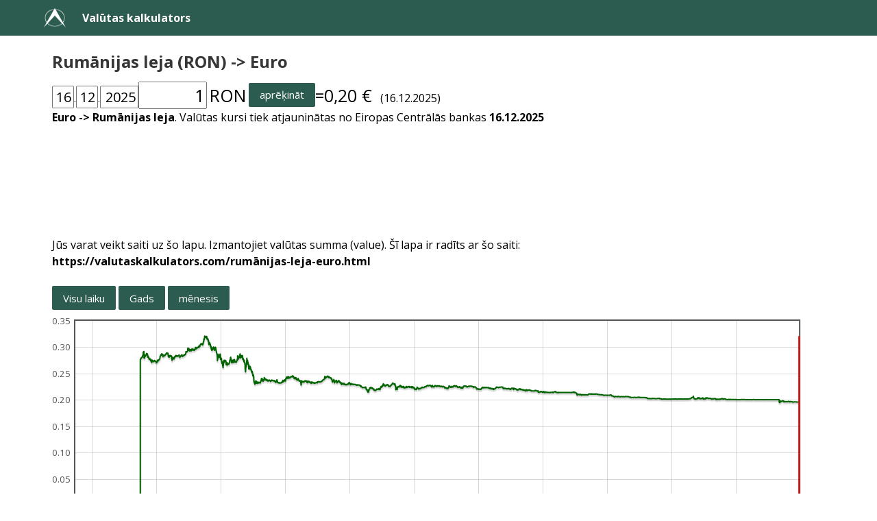

--- FILE ---
content_type: text/html; charset=utf-8
request_url: https://valutaskalkulators.com/rum%C4%81nijas-leja-euro.html
body_size: 65340
content:
<!DOCTYPE html>
<html>
<head>
<meta name="viewport" content="width=device-width, initial-scale=1">
<link rel="icon" type="image/png" sizes="32x32" href="https://valutaskalkulators.com/favicon-32x32-money.png">
<link rel="icon" type="image/png" sizes="16x16" href="https://valutaskalkulators.com/favicon-16x16-money.png">
<meta charset="utf-8" />
<link href="https://valutaskalkulators.com/calc.css" rel="stylesheet" type="text/css" />
<style>
a {font-weight:bold;color:#000;}
</style><title>Rumānijas leja (RON) -> Euro - Valūtas kalkulators</title><link rel="canonical" href="https://valutaskalkulators.com/rumānijas-leja-euro.html" /><link rel="alternate" href="https://www.valuuttalaskuri.org/romanian-leu-euro.html" hreflang="fi" /><link rel="alternate" href="https://valutenkalkulator.net/румънска-лея-евро.html" hreflang="bg" /><link rel="alternate" href="https://valutaomraknare.com/rumänsk-leu-euro.html" hreflang="sv" /><link rel="alternate" href="https://prevodnikmen.com/Rumunské-leu-euro.html" hreflang="cs" /><link rel="alternate" href="https://wahrungsumrechner.com/rumänischer-leu-euro.html" hreflang="de" /><link rel="alternate" href="https://valutaregner.com/rumænske-lei-euro.html" hreflang="da" /><link rel="alternate" href="https://valuutakalkulaator.com/rumeenia-leu-euro.html" hreflang="et" /><link rel="alternate" href="https://conversormoneda.net/leu-rumano-euro.html" hreflang="es" /><link rel="alternate" href="https://conversiondevise.com/leu-roumain-euro.html" hreflang="fr" /><link rel="alternate" href="https://metatropeasnomismaton.com/λέι-ευρώ.html" hreflang="el" /><link rel="alternate" href="https://valutavalto.org/román-lej-euró.html" hreflang="hu" /><link rel="alternate" href="https://convertitore-valuta.com/leu-rumeno-euro.html" hreflang="it" /><link rel="alternate" href="https://valiutuskaiciuokle.com/rumunijos-lėja-eurų.html" hreflang="lt" /><link rel="alternate" href="https://valutaskalkulators.com/rumānijas-leja-euro.html" hreflang="lv" /><link rel="alternate" href="https://omrekenen-valuta.com/roemeense-leu-euro.html" hreflang="nl" /><link rel="alternate" href="https://kalkulatorwalut.com/lej-euro.html" hreflang="pl" /><link rel="alternate" href="https://conversor-de-moedas.com/leu-romeno-euro.html" hreflang="pt" /><link rel="alternate" href="https://convertorvalutar.net/leu-românesc-euro.html" hreflang="ro" /><link rel="alternate" href="https://pretvornikvalut.com/romunski-lev-euro.html" hreflang="sl" /><link rel="alternate" href="https://prevodmeny.net/rumunský-lei-euro.html" hreflang="sk" /><link rel="alternate" href="https://valutakalkulator.org/rumensk-leu-euro.html" hreflang="no" /><script type="text/javascript" src="https://code.jquery.com/jquery-3.2.1.js"></script><script type="text/javascript" src="https://valutaskalkulators.com/jquery.flot.js"></script><script async src="https://pagead2.googlesyndication.com/pagead/js/adsbygoogle.js?client=ca-pub-7689173787816491" crossorigin="anonymous"></script></head><body>
<nav class="navbar is-primary" aria-label="main navigation">
<div class="container">
  <div class="navbar-brand">
    <div class="navbar-item">
      <img alt="Arkikoodi-logo" src="https://valutaskalkulators.com/favicon-32x32-white.png" width="32" height="32">
    </div>
    <a class="navbar-item" href="https://valutaskalkulators.com/">Valūtas kalkulators</a>
  </div>
</div>
</nav>
<div class="container"><div class="container ml-3 mr-3 mt-5 mb-5"><div class="vartalo"><h1 class="title is-4 mb-4 mt-2">Rumānijas leja (RON) -> Euro</h1><form method="post" action="rumānijas-leja-euro.html"><p style="font-size:16px;"><input inputmode="numeric" style="text-align:right;font-size:20px;width:1.6em;" type="text" name="pv" value="16" onfocus="this.focus();this.setSelectionRange(0, 9999);" onmouseup="return false;" />.<input inputmode="numeric" style="text-align:right;font-size:20px;width:1.6em;" type="text" name="kk" value="12" onfocus="this.focus();this.setSelectionRange(0, 9999);" onmouseup="return false;" />.<input inputmode="numeric" style="text-align:right;font-size:20px;width:2.8em;" type="text" name="vuosi" value="2025" onfocus="this.focus();this.setSelectionRange(0, 9999);" onmouseup="return false;" /><input inputmode="numeric" style="text-align:right;font-size:25px;width:4em;" type="text" name="maara" size="1" value="1" onfocus="this.focus();this.setSelectionRange(0, 9999);" onmouseup="return false;" /> <span style="font-size:25px;">RON</span> <span style='line-height: 38px;vertical-align: top;'><button class='button is-primary is-small submit' type='submit' style='font-size:15px;'>aprēķināt</button></span><span style='font-size:25px;'><wbr>=0,20&nbsp;&#8364;</span>&nbsp;&nbsp; (16.12.2025)</form><p><a href="euro-rumānijas-leja.html">Euro -> Rumānijas leja</a>. Valūtas kursi tiek atjauninātas no Eiropas Centrālās bankas <a href="https://valutaskalkulators.com/rumānijas-leja-euro.html">16.12.2025</a></p><br /><script async src="//pagead2.googlesyndication.com/pagead/js/adsbygoogle.js"></script>
<!-- calc lv laskuri resp -->
<ins class="adsbygoogle"
     style="display:block"
     data-ad-client="ca-pub-7689173787816491"
     data-ad-slot="7496760666"
     data-ad-format="horizontal"></ins>
<script>
(adsbygoogle = window.adsbygoogle || []).push({});
</script><br /><br /><p>Jūs varat veikt saiti uz šo lapu. Izmantojiet valūtas summa (value). Šī lapa ir radīts ar šo saiti:<br /><a href="https://valutaskalkulators.com/rumānijas-leja-euro.html">https://valutaskalkulators.com/rumānijas-leja-euro.html</a></p><br /><p><button style="font-size:15px;" class="button is-primary is-small submit" id="koko">Visu laiku</button> <button style="font-size:15px;" class="button is-primary is-small submit" id="vuosi">Gads</button> <button style="font-size:15px;" class="button is-primary is-small submit" id="kuukausi">mēnesis</button></p>

<div class="mt-3" id="placeholder" style="width:97%;height:300px"></div>

<script id="source">
$(function () {    var d = {color:"#006400", data:[[1056539700000, 2.6483050847458E-5], [1056626100000, 2.6525198938992E-5], [1056712500000, 2.6525198938992E-5], [1056971700000, 2.6553372278279E-5], [1057058100000, 2.6413100898045E-5], [1057144500000, 2.6476039184538E-5], [1057230900000, 2.6578073089701E-5], [1057317300000, 2.6587966286459E-5], [1057576500000, 2.674869600107E-5], [1057662900000, 2.6849241508927E-5], [1057749300000, 2.6873773884067E-5], [1057835700000, 2.6881720430108E-5], [1057922100000, 2.6925148088314E-5], [1058181300000, 2.7058473360933E-5], [1058267700000, 2.7002214181563E-5], [1058354100000, 2.7362775679965E-5], [1058440500000, 2.7305245337629E-5], [1058526900000, 2.7203482045702E-5], [1058786100000, 2.7210884353741E-5], [1058872500000, 2.7190168035238E-5], [1058958900000, 2.7130415909276E-5], [1059045300000, 2.6972353337829E-5], [1059131700000, 2.6939655172414E-5], [1059390900000, 2.6896180742335E-5], [1059477300000, 2.6791694574682E-5], [1059563700000, 2.6847799822805E-5], [1059650100000, 2.69440103465E-5], [1059736500000, 2.6879552724243E-5], [1059995700000, 2.6759432700027E-5], [1060082100000, 2.6795284030011E-5], [1060168500000, 2.674511901578E-5], [1060254900000, 2.6770178021684E-5], [1060341300000, 2.6809651474531E-5], [1060600500000, 2.6755852842809E-5], [1060686900000, 2.6824034334764E-5], [1060773300000, 2.6791694574682E-5], [1060859700000, 2.67881060809E-5], [1060946100000, 2.67881060809E-5], [1061205300000, 2.6888948642108E-5], [1061291700000, 2.6968716289105E-5], [1061378100000, 2.6968716289105E-5], [1061464500000, 2.7027027027027E-5], [1061550900000, 2.710027100271E-5], [1061810100000, 2.7137042062415E-5], [1061896500000, 2.7285129604366E-5], [1061982900000, 2.7078256160303E-5], [1062069300000, 2.7012425715829E-5], [1062155700000, 2.6881720430108E-5], [1062414900000, 2.6808214036781E-5], [1062501300000, 2.6811089066438E-5], [1062587700000, 2.6821875922002E-5], [1062674100000, 2.6782366489903E-5], [1062760500000, 2.6693003763714E-5], [1063019700000, 2.6555487691531E-5], [1063106100000, 2.6539982483612E-5], [1063192500000, 2.6391491383178E-5], [1063278900000, 2.6293647454775E-5], [1063365300000, 2.6343519494204E-5], [1063624500000, 2.6246719160105E-5], [1063710900000, 2.6343519494204E-5], [1063797300000, 2.6297104688774E-5], [1063883700000, 2.6246719160105E-5], [1063970100000, 2.6228132294699E-5], [1064229300000, 2.6102845210128E-5], [1064315700000, 2.6126714565643E-5], [1064402100000, 2.6128762541806E-5], [1064488500000, 2.6164311878598E-5], [1064574900000, 2.6120572562951E-5], [1064834100000, 2.6189665557971E-5], [1064920500000, 2.6017952387147E-5], [1065006900000, 2.6021337496747E-5], [1065093300000, 2.5967281225656E-5], [1065179700000, 2.5970653161927E-5], [1065438900000, 2.6057952887221E-5], [1065525300000, 2.5905393502927E-5], [1065611700000, 2.5896672277612E-5], [1065698100000, 2.5838457960829E-5], [1065784500000, 2.591277759063E-5], [1066043700000, 2.5775188803258E-5], [1066130100000, 2.5782498839788E-5], [1066216500000, 2.5797796868147E-5], [1066302900000, 2.5851149083577E-5], [1066389300000, 2.5757263548321E-5], [1066648500000, 2.5740025740026E-5], [1066734900000, 2.5745327223109E-5], [1066821300000, 2.5746652935118E-5], [1066907700000, 2.5760581158711E-5], [1066994100000, 2.5740688306005E-5], [1067256900000, 2.5743338911057E-5], [1067343300000, 2.5646286417727E-5], [1067429700000, 2.5480952987642E-5], [1067516100000, 2.5308766956874E-5], [1067602500000, 2.5324790437359E-5], [1067861700000, 2.5345330122925E-5], [1067948100000, 2.533890789307E-5], [1068034500000, 2.5251887578596E-5], [1068120900000, 2.5231499003356E-5], [1068207300000, 2.5181939512981E-5], [1068466500000, 2.5030036043252E-5], [1068552900000, 2.5034422330705E-5], [1068639300000, 2.5068939583856E-5], [1068725700000, 2.5038810155741E-5], [1068812100000, 2.4996875390576E-5], [1069071300000, 2.5051982864444E-5], [1069157700000, 2.5065797719012E-5], [1069244100000, 2.4976896370857E-5], [1069330500000, 2.4897918534011E-5], [1069416900000, 2.4895439155547E-5], [1069676100000, 2.4975648742476E-5], [1069762500000, 2.4963802486395E-5], [1069848900000, 2.4914667264619E-5], [1069935300000, 2.4800357125143E-5], [1070021700000, 2.4875621890547E-5], [1070280900000, 2.4857071836938E-5], [1070367300000, 2.4892960270835E-5], [1070453700000, 2.4803432795099E-5], [1070540100000, 2.4790520105112E-5], [1070626500000, 2.4758603614756E-5], [1070885700000, 2.468526289805E-5], [1070972100000, 2.4634789249378E-5], [1071058500000, 2.4710882672729E-5], [1071144900000, 2.4682216463038E-5], [1071231300000, 2.4592381280279E-5], [1071490500000, 2.4640859473178E-5], [1071576900000, 2.4556750650754E-5], [1071663300000, 2.462265776968E-5], [1071749700000, 2.4558559886048E-5], [1071836100000, 2.4550721791221E-5], [1072095300000, 2.4615384615385E-5], [1072181700000, 2.4754313439117E-5], [1072268100000, 2.470050636038E-5], [1072700100000, 2.455614763156E-5], [1072786500000, 2.4347487339307E-5], [1072872900000, 2.4296613052141E-5], [1073045700000, 2.4317883371431E-5], [1073304900000, 2.4229501841442E-5], [1073391300000, 2.4137681334331E-5], [1073477700000, 2.4237136139994E-5], [1073564100000, 2.4220699009373E-5], [1073650500000, 2.4248890613254E-5], [1073909700000, 2.4183796856106E-5], [1073996100000, 2.4176780619893E-5], [1074082500000, 2.4234199302055E-5], [1074168900000, 2.4264188484216E-5], [1074255300000, 2.4307834415032E-5], [1074514500000, 2.4399170428205E-5], [1074600900000, 2.4338598583494E-5], [1074687300000, 2.4361722861041E-5], [1074773700000, 2.4183796856106E-5], [1074860100000, 2.4359349118192E-5], [1075119300000, 2.4418831803087E-5], [1075205700000, 2.4507401235173E-5], [1075292100000, 2.4570024570025E-5], [1075378500000, 2.4573043371422E-5], [1075464900000, 2.460872133084E-5], [1075724100000, 2.469013875858E-5], [1075810500000, 2.4723712512671E-5], [1075896900000, 2.4690748376583E-5], [1075983300000, 2.4505599529492E-5], [1076069700000, 2.444808449258E-5], [1076328900000, 2.4412274491614E-5], [1076415300000, 2.4449877750611E-5], [1076501700000, 2.4589962377358E-5], [1076588100000, 2.4557353699565E-5], [1076674500000, 2.4532051124795E-5], [1076933700000, 2.4619020655358E-5], [1077020100000, 2.4557956777996E-5], [1077106500000, 2.4591171769335E-5], [1077192900000, 2.4725546434576E-5], [1077279300000, 2.466760403562E-5], [1077538500000, 2.4710882672729E-5], [1077624900000, 2.4804663276696E-5], [1077711300000, 2.4826832840934E-5], [1077797700000, 2.4940765681506E-5], [1077884100000, 2.5042572373034E-5], [1078143300000, 2.5167996375809E-5], [1078229700000, 2.5146478235723E-5], [1078316100000, 2.5141420490258E-5], [1078402500000, 2.5063284794105E-5], [1078488900000, 2.5074596925854E-5], [1078748100000, 2.5094102885822E-5], [1078834500000, 2.5030036043252E-5], [1078920900000, 2.508340231269E-5], [1079007300000, 2.5074596925854E-5], [1079093700000, 2.505072772364E-5], [1079352900000, 2.5065797719012E-5], [1079439300000, 2.5028156676261E-5], [1079525700000, 2.5045708417863E-5], [1079612100000, 2.5028156676261E-5], [1079698500000, 2.4981264051961E-5], [1079957700000, 2.4948232417733E-5], [1080044100000, 2.501438327038E-5], [1080130500000, 2.4953835404502E-5], [1080216900000, 2.4942009827152E-5], [1080303300000, 2.4825600158884E-5], [1080558900000, 2.4704777904047E-5], [1080645300000, 2.4726769200336E-5], [1080731700000, 2.4412274491614E-5], [1080818100000, 2.4316109422492E-5], [1080904500000, 2.4483999706192E-5], [1081163700000, 2.4551927326295E-5], [1081250100000, 2.4436733297493E-5], [1081336500000, 2.447081854888E-5], [1081422900000, 2.4495994904833E-5], [1081854900000, 2.4517014808277E-5], [1081941300000, 2.4544695891218E-5], [1082027700000, 2.4521824423737E-5], [1082114100000, 2.4521223118609E-5], [1082373300000, 2.448160207604E-5], [1082459700000, 2.4579083200197E-5], [1082546100000, 2.4684044233807E-5], [1082632500000, 2.4655440222885E-5], [1082718900000, 2.4712714691709E-5], [1082978100000, 2.4777006937562E-5], [1083064500000, 2.469013875858E-5], [1083150900000, 2.4698676150958E-5], [1083237300000, 2.4745737546708E-5], [1083323700000, 2.4737779536909E-5], [1083582900000, 2.4797897138323E-5], [1083669300000, 2.4835465044083E-5], [1083755700000, 2.4802817600079E-5], [1083842100000, 2.4723101265823E-5], [1083928500000, 2.4796667327911E-5], [1084187700000, 2.4732273143225E-5], [1084274100000, 2.4674299249901E-5], [1084360500000, 2.4709050925354E-5], [1084446900000, 2.4757377698554E-5], [1084533300000, 2.4695016545661E-5], [1084792500000, 2.4685872275297E-5], [1084878900000, 2.4618414574101E-5], [1084965300000, 2.4610538232471E-5], [1085051700000, 2.4618414574101E-5], [1085138100000, 2.4577874996928E-5], [1085397300000, 2.4551927326295E-5], [1085483700000, 2.4508602519484E-5], [1085570100000, 2.4553132979768E-5], [1085656500000, 2.4551324543959E-5], [1085742900000, 2.4505599529492E-5], [1086002100000, 2.4530245793063E-5], [1086088500000, 2.452422993918E-5], [1086174900000, 2.4511606245557E-5], [1086261300000, 2.4506200068617E-5], [1086347700000, 2.4526635926616E-5], [1086606900000, 2.4508001862608E-5], [1086693300000, 2.45350606016E-5], [1086779700000, 2.4476808224208E-5], [1086866100000, 2.447081854888E-5], [1086952500000, 2.4529644074864E-5], [1087211700000, 2.4545298348101E-5], [1087298100000, 2.4583312847239E-5], [1087384500000, 2.4514009756576E-5], [1087470900000, 2.4544695891218E-5], [1087557300000, 2.4541081770884E-5], [1087816500000, 2.4551324543959E-5], [1087902900000, 2.4622051509332E-5], [1087989300000, 2.462265776968E-5], [1088075700000, 2.4478605698619E-5], [1088162100000, 2.4530245793063E-5], [1088421300000, 2.4550721791221E-5], [1088507700000, 2.4554941682014E-5], [1088594100000, 2.4614778713139E-5], [1088680500000, 2.461296118536E-5], [1088766900000, 2.4620232907403E-5], [1089026100000, 2.4546503350598E-5], [1089112500000, 2.4483999706192E-5], [1089198900000, 2.4473813020069E-5], [1089285300000, 2.4442706296441E-5], [1089371700000, 2.4439122146732E-5], [1089630900000, 2.4479804161567E-5], [1089717300000, 2.4437927663734E-5], [1089803700000, 2.4380729471426E-5], [1089890100000, 2.442062077218E-5], [1089976500000, 2.436231636904E-5], [1090235700000, 2.442062077218E-5], [1090322100000, 2.4437927663734E-5], [1090408500000, 2.4326757000024E-5], [1090494900000, 2.4343338445434E-5], [1090581300000, 2.4314335732348E-5], [1090840500000, 2.430310836756E-5], [1090926900000, 2.4290121207705E-5], [1091013300000, 2.4333268444617E-5], [1091099700000, 2.4310789128215E-5], [1091186100000, 2.4316109422492E-5], [1091445300000, 2.4375975039002E-5], [1091531700000, 2.4330900243309E-5], [1091618100000, 2.4417639302632E-5], [1091704500000, 2.4435539047991E-5], [1091790900000, 2.445047556175E-5], [1092050100000, 2.4485798237023E-5], [1092136500000, 2.4550721791221E-5], [1092222900000, 2.4587543950235E-5], [1092309300000, 2.4452269170579E-5], [1092395700000, 2.45350606016E-5], [1092654900000, 2.4364097066563E-5], [1092741300000, 2.4464831804281E-5], [1092827700000, 2.4497195071164E-5], [1092914100000, 2.4348672997322E-5], [1093000500000, 2.4363503471799E-5], [1093259700000, 2.4322023592363E-5], [1093346100000, 2.434808015388E-5], [1093432500000, 2.4403933914147E-5], [1093518900000, 2.4383107383205E-5], [1093605300000, 2.4375380865326E-5], [1093864500000, 2.4409295059559E-5], [1093950900000, 2.4399765762249E-5], [1094037300000, 2.4443901246639E-5], [1094123700000, 2.4422410003419E-5], [1094210100000, 2.4439719432021E-5], [1094469300000, 2.4486997404378E-5], [1094555700000, 2.4345709068777E-5], [1094642100000, 2.4449877750611E-5], [1094728500000, 2.4274201378775E-5], [1094814900000, 2.4298974583273E-5], [1095074100000, 2.4330900243309E-5], [1095160500000, 2.4369440721335E-5], [1095246900000, 2.4281863875871E-5], [1095333300000, 2.4334452718158E-5], [1095419700000, 2.4320840528249E-5], [1095678900000, 2.4322023592363E-5], [1095765300000, 2.4306652730852E-5], [1095851700000, 2.4360535931791E-5], [1095938100000, 2.4250066687683E-5], [1096024500000, 2.4292481476983E-5], [1096283700000, 2.431729202636E-5], [1096370100000, 2.431729202636E-5], [1096456500000, 2.4339783375928E-5], [1096542900000, 2.4310198128115E-5], [1096629300000, 2.4279505669265E-5], [1096888500000, 2.4292481476983E-5], [1096974900000, 2.4319657579221E-5], [1097061300000, 2.4348672997322E-5], [1097147700000, 2.4357569114602E-5], [1097234100000, 2.4360535931791E-5], [1097493300000, 2.4351637647632E-5], [1097579700000, 2.4407507749384E-5], [1097666100000, 2.4451073402122E-5], [1097752500000, 2.4245950926195E-5], [1097838900000, 2.4254772126416E-5], [1098098100000, 2.4238311074484E-5], [1098184500000, 2.4286581663631E-5], [1098270900000, 2.4313153415998E-5], [1098357300000, 2.4326757000024E-5], [1098443700000, 2.433149225042E-5], [1098702900000, 2.4333860566979E-5], [1098789300000, 2.4335044898158E-5], [1098875700000, 2.4441511463069E-5], [1098962100000, 2.4434941967013E-5], [1099048500000, 2.4466028918846E-5], [1099311300000, 2.4532051124795E-5], [1099397700000, 2.4727992087043E-5], [1099484100000, 2.5118054857832E-5], [1099570500000, 2.5199072674126E-5], [1099656900000, 2.5010629517545E-5], [1099916100000, 2.458875310433E-5], [1100002500000, 2.4579687346377E-5], [1100088900000, 2.4679170779862E-5], [1100175300000, 2.4766575030339E-5], [1100261700000, 2.4842251701694E-5], [1100520900000, 2.5179403248143E-5], [1100607300000, 2.5252525252525E-5], [1100693700000, 2.5062656641604E-5], [1100780100000, 2.5166096235152E-5], [1100866500000, 2.5085289985952E-5], [1101125700000, 2.5202883209839E-5], [1101212100000, 2.5374914359664E-5], [1101298500000, 2.5333130668288E-5], [1101384900000, 2.5353683890269E-5], [1101471300000, 2.5425883549453E-5], [1101730500000, 2.569241046195E-5], [1101816900000, 2.6038276266111E-5], [1101903300000, 2.6056594924175E-5], [1101989700000, 2.6207511072673E-5], [1102076100000, 2.6875218361149E-5], [1102335300000, 2.6300562832045E-5], [1102421700000, 2.6114433447366E-5], [1102508100000, 2.611511542881E-5], [1102594500000, 2.6047093144405E-5], [1102680900000, 2.5743338911057E-5], [1102940100000, 2.5449177991551E-5], [1103026500000, 2.5435584382551E-5], [1103112900000, 2.5512156542593E-5], [1103199300000, 2.6039632320392E-5], [1103285700000, 2.5815778603883E-5], [1103544900000, 2.5858502275548E-5], [1103631300000, 2.5939664340743E-5], [1103717700000, 2.635323881305E-5], [1103804100000, 2.6205450733753E-5], [1103890500000, 2.5839793281654E-5], [1104149700000, 2.5221953188055E-5], [1104236100000, 2.5344045416529E-5], [1104322500000, 2.5328639092222E-5], [1104408900000, 2.533890789307E-5], [1104495300000, 2.5387154100025E-5], [1104754500000, 2.5490695895998E-5], [1104840900000, 2.5679215243182E-5], [1104927300000, 2.5862514870946E-5], [1105013700000, 2.5789813023856E-5], [1105100100000, 2.5639053406148E-5], [1105359300000, 2.5859170954979E-5], [1105445700000, 2.6106934001671E-5], [1105532100000, 2.6297104688774E-5], [1105618500000, 2.622469317109E-5], [1105704900000, 2.6460626587638E-5], [1105964100000, 2.6714396388214E-5], [1106050500000, 2.6702269692924E-5], [1106136900000, 2.6713682748304E-5], [1106223300000, 2.5982124298483E-5], [1106309700000, 2.5930920029043E-5], [1106568900000, 2.6184179518735E-5], [1106655300000, 2.6485155070583E-5], [1106741700000, 2.657101102697E-5], [1106828100000, 2.6455026455026E-5], [1106914500000, 2.6521681474605E-5], [1107173700000, 2.6653162397718E-5], [1107260100000, 2.6658136063126E-5], [1107346500000, 2.6798874447273E-5], [1107432900000, 2.6811089066438E-5], [1107519300000, 2.674869600107E-5], [1107778500000, 2.6796720081462E-5], [1107864900000, 2.7062134661182E-5], [1107951300000, 2.7198302825904E-5], [1108037700000, 2.7416038382454E-5], [1108124100000, 2.7759271596713E-5], [1108383300000, 2.8559188919035E-5], [1108469700000, 2.742054895939E-5], [1108556100000, 2.6083100759018E-5], [1108642500000, 2.6775195458927E-5], [1108728900000, 2.7648750276488E-5], [1108988100000, 2.775156796359E-5], [1109074500000, 2.7285874102977E-5], [1109160900000, 2.7325390753088E-5], [1109247300000, 2.7524703421321E-5], [1109333700000, 2.7604482968034E-5], [1109592900000, 2.7447643619795E-5], [1109679300000, 2.7562636090516E-5], [1109765700000, 2.7440111955657E-5], [1109852100000, 2.7440111955657E-5], [1109938500000, 2.7399512288681E-5], [1110197700000, 2.7758501040944E-5], [1110284100000, 2.7880781777121E-5], [1110370500000, 2.7815637951656E-5], [1110456900000, 2.7738481595517E-5], [1110543300000, 2.7866796711718E-5], [1110802500000, 2.7787040124486E-5], [1110888900000, 2.7777006194272E-5], [1110975300000, 2.7660221834979E-5], [1111061700000, 2.7270248159258E-5], [1111148100000, 2.7566435108612E-5], [1111407300000, 2.7497456485275E-5], [1111493700000, 2.7435594940876E-5], [1111580100000, 2.7539863953072E-5], [1111666500000, 2.7322404371585E-5], [1112094900000, 2.7450657443246E-5], [1112181300000, 2.7265043487744E-5], [1112267700000, 2.7198302825904E-5], [1112354100000, 2.7302263357632E-5], [1112613300000, 2.7398761575977E-5], [1112699700000, 2.7435594940876E-5], [1112786100000, 2.7403266469363E-5], [1112872500000, 2.7437100447225E-5], [1112958900000, 2.7437100447225E-5], [1113218100000, 2.7503506697104E-5], [1113304500000, 2.7642636001769E-5], [1113390900000, 2.7712345850076E-5], [1113477300000, 2.7584684982897E-5], [1113563700000, 2.7587728978151E-5], [1113822900000, 2.7671702916597E-5], [1113909300000, 2.7544415369784E-5], [1113995700000, 2.7525461051473E-5], [1114082100000, 2.7678596141604E-5], [1114168500000, 2.7777777777778E-5], [1114427700000, 2.7664047803475E-5], [1114514100000, 2.7637288229279E-5], [1114600500000, 2.7654867256637E-5], [1114686900000, 2.7644164316913E-5], [1114773300000, 2.7639579878386E-5], [1115032500000, 2.7604482968034E-5], [1115118900000, 2.7601435274634E-5], [1115205300000, 2.7600673456432E-5], [1115291700000, 2.7528491989209E-5], [1115378100000, 2.7640343845877E-5], [1115637300000, 2.7716954461044E-5], [1115723700000, 2.7683193533206E-5], [1115810100000, 2.7627362139463E-5], [1115896500000, 2.7690092484909E-5], [1115982900000, 2.7648750276488E-5], [1116242100000, 2.765792676181E-5], [1116328500000, 2.7685492801772E-5], [1116414900000, 2.7661752095378E-5], [1116501300000, 2.7667109340416E-5], [1116587700000, 2.764492853786E-5], [1116846900000, 2.7651043826904E-5], [1116933300000, 2.7652573071924E-5], [1117019700000, 2.7643400138217E-5], [1117106100000, 2.7667109340416E-5], [1117192500000, 2.7648750276488E-5], [1117451700000, 2.7628125431689E-5], [1117538100000, 2.76128675963E-5], [1117624500000, 2.7625072515815E-5], [1117710900000, 2.7651808428271E-5], [1117797300000, 2.7662517289073E-5], [1118056500000, 2.7618205921343E-5], [1118142900000, 2.7641107855603E-5], [1118229300000, 2.7667109340416E-5], [1118315700000, 2.7643400138217E-5], [1118402100000, 2.7675532062104E-5], [1118661300000, 2.7654867256637E-5], [1118747700000, 2.7653337757867E-5], [1118834100000, 2.7657161822054E-5], [1118920500000, 2.7653337757867E-5], [1119006900000, 2.7660221834979E-5], [1119266100000, 2.7658691743881E-5], [1119352500000, 2.7644164316913E-5], [1119438900000, 2.7678596141604E-5], [1119525300000, 2.7716186252772E-5], [1119611700000, 2.7675532062104E-5], [1119870900000, 2.7735404243517E-5], [1119957300000, 2.7734635012203E-5], [1120043700000, 2.7746177963985E-5], [1120130100000, 2.7754648903691E-5], [1120216500000, 0.27754648903691], [1120475700000, 0.27770835069011], [1120562100000, 0.27806356533103], [1120648500000, 0.2778163633838], [1120734900000, 0.27852049910873], [1120821300000, 0.27911130959026], [1121080500000, 0.27964205816555], [1121166900000, 0.279994400112], [1121253300000, 0.28035549076229], [1121339700000, 0.28060723405449], [1121426100000, 0.28043411200538], [1121685300000, 0.28085942985536], [1121771700000, 0.28096201393572], [1121858100000, 0.28111998200832], [1121944500000, 0.28075692065809], [1122030900000, 0.28157116711249], [1122290100000, 0.28149190710767], [1122376500000, 0.28235028376204], [1122462900000, 0.28396989919069], [1122549300000, 0.28416356454775], [1122635700000, 0.28438175406666], [1122894900000, 0.28536369603059], [1122981300000, 0.28752983121999], [1123067700000, 0.28981307056948], [1123154100000, 0.29085832291091], [1123240500000, 0.29058785923924], [1123499700000, 0.29172379591003], [1123586100000, 0.29185150595377], [1123672500000, 0.29212432811405], [1123758900000, 0.28884203229254], [1123845300000, 0.27947793521701], [1124104500000, 0.27961078179175], [1124190900000, 0.28054425585636], [1124277300000, 0.27950918187662], [1124363700000, 0.2804262478968], [1124450100000, 0.2814998311001], [1124709300000, 0.28412319581771], [1124795700000, 0.28489216831429], [1124882100000, 0.28564899451554], [1124968500000, 0.28454359207831], [1125054900000, 0.28281342798156], [1125314100000, 0.28429282160625], [1125400500000, 0.28520905823969], [1125486900000, 0.28517652426852], [1125573300000, 0.28495711395435], [1125659700000, 0.28473804100228], [1125918900000, 0.28542071012673], [1126005300000, 0.28573877760951], [1126091700000, 0.28567347521783], [1126178100000, 0.28618854101082], [1126264500000, 0.28835894921999], [1126523700000, 0.28612303290415], [1126610100000, 0.28649190660364], [1126696500000, 0.28635244258634], [1126782900000, 0.2872985319045], [1126869300000, 0.28773666340565], [1127128500000, 0.28740587457608], [1127214900000, 0.28692757947894], [1127301300000, 0.28675479597396], [1127387700000, 0.28167427187201], [1127474100000, 0.28130186503137], [1127733300000, 0.28200789622109], [1127819700000, 0.28310166180675], [1127906100000, 0.2821192800316], [1127992500000, 0.28147606046106], [1128078900000, 0.28087520714547], [1128338100000, 0.2815156804234], [1128424500000, 0.28176951253874], [1128510900000, 0.28094622689217], [1128597300000, 0.2797046319087], [1128683700000, 0.27771606309709], [1128942900000, 0.27777777777778], [1129029300000, 0.27876895628903], [1129115700000, 0.27870680044593], [1129202100000, 0.27683193533206], [1129288500000, 0.27670937214643], [1129547700000, 0.27706971073922], [1129634100000, 0.27814864263462], [1129720500000, 0.27730020520215], [1129806900000, 0.27720027720028], [1129893300000, 0.27726176283029], [1130152500000, 0.27795536036912], [1130238900000, 0.27705435806505], [1130325300000, 0.27702365782038], [1130411700000, 0.27643400138217], [1130498100000, 0.27433336991112], [1130760900000, 0.27388255915863], [1130847300000, 0.27290341947985], [1130933700000, 0.27353045761646], [1131020100000, 0.27332859563768], [1131106500000, 0.27305245337629], [1131365700000, 0.27131888108093], [1131452100000, 0.27197563098346], [1131538500000, 0.27277686852155], [1131624900000, 0.27555800496004], [1131711300000, 0.2758316323716], [1131970500000, 0.27480832119597], [1132056900000, 0.27488386156849], [1132143300000, 0.27482342594883], [1132229700000, 0.27505019666089], [1132316100000, 0.27433336991112], [1132575300000, 0.27359032584608], [1132661700000, 0.27291086731074], [1132748100000, 0.27285874102977], [1132834500000, 0.27308973728767], [1132920900000, 0.27282896352277], [1133180100000, 0.27362026978959], [1133266500000, 0.274152867639], [1133352900000, 0.27323897480737], [1133439300000, 0.27320165013797], [1133525700000, 0.27304499781564], [1133784900000, 0.27386005751061], [1133871300000, 0.27352297592998], [1133957700000, 0.27370264944165], [1134044100000, 0.27412280701754], [1134130500000, 0.27514858023333], [1134389700000, 0.27443877270981], [1134476100000, 0.27452918245209], [1134562500000, 0.27379257474537], [1134648900000, 0.27440864936063], [1134735300000, 0.27345565916487], [1134994500000, 0.27326137450471], [1135080900000, 0.27347809440464], [1135167300000, 0.27308227969087], [1135253700000, 0.27323150905762], [1135340100000, 0.2731717977436], [1135685700000, 0.2731046537033], [1135772100000, 0.27040181710021], [1135858500000, 0.27089259108763], [1135944900000, 0.27172436280637], [1136204100000, 0.27155465037339], [1136290500000, 0.27235340577934], [1136376900000, 0.27205702315205], [1136463300000, 0.27151041242432], [1136549700000, 0.27142197975192], [1136808900000, 0.27288852503752], [1136895300000, 0.2740852405098], [1136981700000, 0.27559597629875], [1137068100000, 0.27474037035002], [1137154500000, 0.27542139473394], [1137413700000, 0.27508802816901], [1137500100000, 0.27422052814874], [1137586500000, 0.27412280701754], [1137672900000, 0.27459702886015], [1137759300000, 0.27440864936063], [1138018500000, 0.2751864388123], [1138104900000, 0.27571755493672], [1138191300000, 0.27523945832875], [1138277700000, 0.27616680475007], [1138364100000, 0.27612105146896], [1138623300000, 0.27700063710147], [1138709700000, 0.27654867256637], [1138796100000, 0.27671702916597], [1138882500000, 0.27735404243517], [1138968900000, 0.27722333111555], [1139228100000, 0.27791673614585], [1139314500000, 0.27880004460801], [1139400900000, 0.27917364600782], [1139487300000, 0.28167427187201], [1139573700000, 0.28246193825382], [1139832900000, 0.28364770954475], [1139919300000, 0.28326204571849], [1140005700000, 0.28335836332209], [1140092100000, 0.28409090909091], [1140178500000, 0.28509522180408], [1140437700000, 0.28546959748787], [1140524100000, 0.28596757127742], [1140610500000, 0.28591851322373], [1140696900000, 0.28518465706545], [1140783300000, 0.28528228682281], [1141042500000, 0.28575510787255], [1141128900000, 0.28733980805701], [1141215300000, 0.28774494288263], [1141301700000, 0.28750503133805], [1141388100000, 0.28743891922966], [1141647300000, 0.28724901617212], [1141733700000, 0.28645907932052], [1141820100000, 0.28616397195593], [1141906500000, 0.2862131142849], [1141992900000, 0.28538812785388], [1142252100000, 0.28490028490028], [1142338500000, 0.28209540466586], [1142424900000, 0.2842685769515], [1142511300000, 0.28401022436808], [1142597700000, 0.28530670470756], [1142856900000, 0.28510334996436], [1142943300000, 0.28451930463482], [1143029700000, 0.2830856334041], [1143116100000, 0.28509522180408], [1143202500000, 0.28484347850856], [1143458100000, 0.28480291638186], [1143544500000, 0.2836798956058], [1143630900000, 0.28361553078647], [1143717300000, 0.28408283855572], [1143803700000, 0.28410705153702], [1144062900000, 0.28443028613687], [1144149300000, 0.28423625717697], [1144235700000, 0.28431707039691], [1144322100000, 0.28439792958307], [1144408500000, 0.28498147620405], [1144667700000, 0.28566531451751], [1144754100000, 0.28643446379468], [1144840500000, 0.28656579550665], [1144926900000, 0.28650011460005], [1145358900000, 0.28673012960202], [1145445300000, 0.28733980805701], [1145531700000, 0.2872407652094], [1145618100000, 0.28894218266925], [1145877300000, 0.288591959828], [1145963700000, 0.28926815157651], [1146050100000, 0.28779462975221], [1146136500000, 0.28776978417266], [1146222900000, 0.28776978417266], [1146568500000, 0.28736457944194], [1146654900000, 0.28867526918969], [1146741300000, 0.28850869853726], [1146827700000, 0.28827582230678], [1147086900000, 0.28894218266925], [1147173300000, 0.28850037505049], [1147259700000, 0.28848372951766], [1147346100000, 0.28866693608914], [1147432500000, 0.28699345654919], [1147691700000, 0.28219889378034], [1147778100000, 0.28401829077793], [1147864500000, 0.28507896687382], [1147950900000, 0.28304557033682], [1148037300000, 0.28396989919069], [1148296500000, 0.28121484814398], [1148382900000, 0.28202380280896], [1148469300000, 0.28117531280754], [1148555700000, 0.28242205151378], [1148642100000, 0.28368794326241], [1148901300000, 0.28429282160625], [1148987700000, 0.28344671201814], [1149074100000, 0.28248587570621], [1149160500000, 0.28334230583968], [1149246900000, 0.28414741567925], [1149506100000, 0.28341457884594], [1149592500000, 0.28425241614554], [1149678900000, 0.2845354958031], [1149765300000, 0.28380871292749], [1149851700000, 0.2844221963082], [1150110900000, 0.28347081667942], [1150197300000, 0.28265355154188], [1150283700000, 0.28375234095681], [1150370100000, 0.28375234095681], [1150456500000, 0.28369599137564], [1150715700000, 0.28370403994553], [1150802100000, 0.28368794326241], [1150888500000, 0.27890112954957], [1150974900000, 0.27837318709462], [1151061300000, 0.27689325764918], [1151320500000, 0.27521673317738], [1151406900000, 0.2779939953297], [1151493300000, 0.27867573291718], [1151579700000, 0.27883891475894], [1151666100000, 0.28008850796852], [1151925300000, 0.28090676704402], [1152011700000, 0.28100938571348], [1152098100000, 0.27948574622694], [1152184500000, 0.27811769941039], [1152270900000, 0.27904900100458], [1152530100000, 0.27870680044593], [1152616500000, 0.28058361391695], [1152702900000, 0.27977506085108], [1152789300000, 0.27872233680807], [1152875700000, 0.27829571702891], [1153134900000, 0.27784723958767], [1153221300000, 0.2788855732493], [1153307700000, 0.27852049910873], [1153394100000, 0.28067811833389], [1153480500000, 0.27953262145692], [1153739700000, 0.28058361391695], [1153826100000, 0.28212723938496], [1153912500000, 0.28204766605556], [1153998900000, 0.28153153153153], [1154085300000, 0.28153153153153], [1154344500000, 0.28211132112732], [1154430900000, 0.28184098531608], [1154517300000, 0.28259763748375], [1154603700000, 0.28298149301036], [1154690100000, 0.28341457884594], [1154949300000, 0.28454359207831], [1155035700000, 0.28388928317956], [1155122100000, 0.28459217940691], [1155208500000, 0.28450311530911], [1155294900000, 0.2844545583843], [1155554100000, 0.28285342535498], [1155640500000, 0.28338245295851], [1155726900000, 0.28365575537528], [1155813300000, 0.28405862970117], [1155899700000, 0.28355119516829], [1156158900000, 0.28362357479154], [1156245300000, 0.28336639274582], [1156331700000, 0.28333427778093], [1156418100000, 0.28310967668875], [1156504500000, 0.28366380166227], [1156763700000, 0.28389734272087], [1156850100000, 0.28335033435339], [1156936500000, 0.2830615942029], [1157022900000, 0.28331019633397], [1157109300000, 0.28362357479154], [1157368500000, 0.28352707683584], [1157454900000, 0.28369599137564], [1157541300000, 0.28413934193328], [1157627700000, 0.28345474644973], [1157714100000, 0.28392958546281], [1157973300000, 0.28433323855559], [1158059700000, 0.2843251542464], [1158146100000, 0.2855185015989], [1158232500000, 0.28548589699669], [1158318900000, 0.28520905823969], [1158578100000, 0.28351100022681], [1158664500000, 0.28322193270647], [1158750900000, 0.28314975790696], [1158837300000, 0.28324599915026], [1158923700000, 0.28061510831743], [1159182900000, 0.28201584929073], [1159269300000, 0.28231042854723], [1159355700000, 0.28288543140028], [1159442100000, 0.28247789610463], [1159528500000, 0.28278943498671], [1159787700000, 0.28283742504808], [1159874100000, 0.28310166180675], [1159960500000, 0.28274146120787], [1160046900000, 0.28325402220712], [1160133300000, 0.28438175406666], [1160392500000, 0.28511147858813], [1160478900000, 0.28512773722628], [1160565300000, 0.28526601055484], [1160651700000, 0.28502208921191], [1160738100000, 0.28514399771885], [1160997300000, 0.28562451800863], [1161083700000, 0.2846975088968], [1161170100000, 0.28398602788743], [1161256500000, 0.2843251542464], [1161342900000, 0.28461647929415], [1161602100000, 0.28278143822639], [1161688500000, 0.28272547356517], [1161774900000, 0.28426049631883], [1161861300000, 0.28460027890827], [1161947700000, 0.28405056099986], [1162210500000, 0.2839618355293], [1162296900000, 0.28407476847906], [1162383300000, 0.2846975088968], [1162469700000, 0.2844545583843], [1162556100000, 0.28388928317956], [1162815300000, 0.28443028613687], [1162901700000, 0.28490028490028], [1162988100000, 0.28517652426852], [1163074500000, 0.28526601055484], [1163160900000, 0.2848191398462], [1163420100000, 0.2849165194598], [1163506500000, 0.28534741047225], [1163592900000, 0.28581227849548], [1163679300000, 0.28636064259328], [1163765700000, 0.2865165320039], [1164024900000, 0.28597574925646], [1164111300000, 0.28654937245687], [1164197700000, 0.28585312866249], [1164284100000, 0.28674657337845], [1164370500000, 0.28652474141142], [1164629700000, 0.28755463538072], [1164716100000, 0.28822596915982], [1164802500000, 0.28893383415198], [1164888900000, 0.29112929051792], [1164975300000, 0.29175784099198], [1165234500000, 0.2908414041823], [1165320900000, 0.2905709719599], [1165407300000, 0.29096834264432], [1165493700000, 0.29180040852057], [1165580100000, 0.29159619758558], [1165839300000, 0.29122255227445], [1165925700000, 0.29159619758558], [1166012100000, 0.2919963792449], [1166098500000, 0.29160470066777], [1166184900000, 0.29185150595377], [1166444100000, 0.2925259616791], [1166530500000, 0.2926629400919], [1166616900000, 0.2938669957977], [1166703300000, 0.29621730501496], [1166789700000, 0.29841838257237], [1167221700000, 0.29677993767621], [1167308100000, 0.29429075927016], [1167394500000, 0.29555194325403], [1167740100000, 0.2956043631204], [1167826500000, 0.29776970491022], [1167912900000, 0.29644561705155], [1167999300000, 0.2951855241019], [1168258500000, 0.29522909777988], [1168344900000, 0.29554320841707], [1168431300000, 0.29319494531914], [1168517700000, 0.29309182566898], [1168604100000, 0.29352197011946], [1168863300000, 0.29484609034084], [1168949700000, 0.29547334830398], [1169036100000, 0.29425612052731], [1169122500000, 0.29503746975866], [1169208900000, 0.29574424038092], [1169468100000, 0.29591927322226], [1169554500000, 0.29521166676507], [1169640900000, 0.29484609034084], [1169727300000, 0.29475918174851], [1169813700000, 0.29316915860451], [1170072900000, 0.29372888823616], [1170159300000, 0.29334115576415], [1170245700000, 0.29369438162648], [1170332100000, 0.29440339152707], [1170418500000, 0.29542097488922], [1170677700000, 0.29542097488922], [1170764100000, 0.296929746422], [1170850500000, 0.29676232305546], [1170936900000, 0.29636654614427], [1171023300000, 0.29585798816568], [1171282500000, 0.29445540472895], [1171368900000, 0.29481132075472], [1171455300000, 0.29528140317723], [1171541700000, 0.29594554601953], [1171628100000, 0.29625240705081], [1171887300000, 0.2963841138115], [1171973700000, 0.29571800331204], [1172060100000, 0.2957267484844], [1172146500000, 0.2957267484844], [1172232900000, 0.29617343916598], [1172492100000, 0.29598058367371], [1172578500000, 0.29514196328434], [1172664900000, 0.29433406916851], [1172751300000, 0.29482001238244], [1172837700000, 0.294776559368], [1173096900000, 0.29411764705882], [1173183300000, 0.29537734455767], [1173269700000, 0.29529884242854], [1173356100000, 0.29612081729346], [1173442500000, 0.29586674161957], [1173701700000, 0.29664787896767], [1173788100000, 0.2962962962963], [1173874500000, 0.2959367879021], [1173960900000, 0.29686804215526], [1174047300000, 0.29722981809535], [1174306500000, 0.29980512666767], [1174392900000, 0.29958058717795], [1174479300000, 0.2981247950392], [1174565700000, 0.29829375969455], [1174652100000, 0.29735355337496], [1174907700000, 0.2975836209975], [1174994100000, 0.29745969421143], [1175080500000, 0.29704440813902], [1175166900000, 0.29726516052319], [1175253300000, 0.29808924792083], [1175512500000, 0.29871254891418], [1175598900000, 0.29940119760479], [1175685300000, 0.29989503673714], [1175771700000, 0.29989503673714], [1176203700000, 0.29940119760479], [1176290100000, 0.29958058717795], [1176376500000, 0.29935638377488], [1176462900000, 0.29893578859261], [1176722100000, 0.30012004801921], [1176808500000, 0.3001110410852], [1176894900000, 0.30025521693439], [1176981300000, 0.29967036260114], [1177067700000, 0.29974222168935], [1177326900000, 0.29956263854772], [1177413300000, 0.29985007496252], [1177499700000, 0.30016509079994], [1177586100000, 0.30235230090101], [1177672500000, 0.30191413561983], [1177931700000, 0.30036343976211], [1178104500000, 0.30060722659773], [1178190900000, 0.30225177572918], [1178277300000, 0.30143180105501], [1178536500000, 0.30193236714976], [1178622900000, 0.30254439839046], [1178709300000, 0.30409001064315], [1178795700000, 0.30446961393253], [1178882100000, 0.30455306837216], [1179141300000, 0.30525030525031], [1179227700000, 0.30459945172099], [1179314100000, 0.30510129362948], [1179400500000, 0.30547409579668], [1179486900000, 0.30572625271332], [1179746100000, 0.30700273232432], [1179832500000, 0.30548342752406], [1179918900000, 0.30550209268933], [1180005300000, 0.30557677616501], [1180091700000, 0.30558611416697], [1180350900000, 0.30583845612747], [1180437300000, 0.30581039755352], [1180523700000, 0.30563281273878], [1180610100000, 0.30566083873334], [1180696500000, 0.30631624088709], [1180955700000, 0.3067955207854], [1181042100000, 0.30693677102517], [1181128500000, 0.30610995469573], [1181214900000, 0.3060069157563], [1181301300000, 0.30449742699674], [1181560500000, 0.30603501040519], [1181646900000, 0.30671083302662], [1181733300000, 0.30658858877273], [1181819700000, 0.30788177339901], [1181906100000, 0.30896619909782], [1182165300000, 0.31113876789048], [1182251700000, 0.31065548306928], [1182338100000, 0.31200274562416], [1182424500000, 0.31214883256337], [1182510900000, 0.31583601793949], [1182770100000, 0.31447529796534], [1182856500000, 0.31482181085506], [1182942900000, 0.31550717778829], [1183029300000, 0.31579612202362], [1183115700000, 0.31908104658583], [1183374900000, 0.32123353678124], [1183461300000, 0.31995904524221], [1183547700000, 0.31899961720046], [1183634100000, 0.31960113778005], [1183720500000, 0.32063614210594], [1183979700000, 0.32], [1184066100000, 0.31847133757962], [1184152500000, 0.31895891809135], [1184238900000, 0.31867431485022], [1184325300000, 0.31908104658583], [1184584500000, 0.31974420463629], [1184670900000, 0.31970331532338], [1184757300000, 0.31968287458841], [1184843700000, 0.31974420463629], [1184930100000, 0.31882671767894], [1185189300000, 0.31970331532338], [1185275700000, 0.32053336752356], [1185362100000, 0.31966243646709], [1185448500000, 0.31810662934216], [1185534900000, 0.3154673649011], [1185794100000, 0.31543751182891], [1185880500000, 0.31655587211143], [1185966900000, 0.31513929156687], [1186053300000, 0.31501023783273], [1186139700000, 0.31592582061732], [1186398900000, 0.31478217073785], [1186485300000, 0.31498047121078], [1186571700000, 0.3157163604218], [1186658100000, 0.31506978795803], [1186744500000, 0.31120654778577], [1187003700000, 0.31265632816408], [1187090100000, 0.31229505636926], [1187176500000, 0.30944423814829], [1187262900000, 0.30698388334612], [1187349300000, 0.30516646830846], [1187608500000, 0.3068614213821], [1187694900000, 0.30555810187307], [1187781300000, 0.30623181748584], [1187867700000, 0.307607124181], [1187954100000, 0.30674846625767], [1188213300000, 0.30860387606468], [1188299700000, 0.30792917628945], [1188386100000, 0.30721966205837], [1188472500000, 0.30659798871719], [1188558900000, 0.30612869650401], [1188818100000, 0.30596946424747], [1188904500000, 0.30264511833424], [1188990900000, 0.30076997112608], [1189077300000, 0.3008876184745], [1189163700000, 0.30273674013078], [1189422900000, 0.30184123151222], [1189509300000, 0.30154087386545], [1189595700000, 0.30165002564025], [1189682100000, 0.30061626333985], [1189768500000, 0.29716798906422], [1190027700000, 0.29502876530462], [1190114100000, 0.29585798816568], [1190200500000, 0.29654231658858], [1190286900000, 0.29564806054872], [1190373300000, 0.29417821316153], [1190632500000, 0.29517681090973], [1190718900000, 0.29478524894614], [1190805300000, 0.29584923522973], [1190891700000, 0.29628751740689], [1190978100000, 0.29903411979307], [1191237300000, 0.2979293907344], [1191323700000, 0.29784952641925], [1191410100000, 0.29653352311479], [1191496500000, 0.29620853080569], [1191582900000, 0.29770765108663], [1191842100000, 0.29874824485406], [1191928500000, 0.29816924086111], [1192014900000, 0.30057108506162], [1192101300000, 0.30025521693439], [1192187700000, 0.29930262488402], [1192446900000, 0.29957161259399], [1192533300000, 0.2983916689046], [1192619700000, 0.29906989263391], [1192706100000, 0.29730935037907], [1192792500000, 0.29749509133099], [1193051700000, 0.29429075927016], [1193138100000, 0.29675351652917], [1193224500000, 0.29696501752094], [1193310900000, 0.29881966233378], [1193397300000, 0.29814257177782], [1193660100000, 0.29934742261869], [1193746500000, 0.29906989263391], [1193832900000, 0.29976019184652], [1193919300000, 0.30019212295869], [1194005700000, 0.29931158335828], [1194264900000, 0.29685922935344], [1194351300000, 0.29620853080569], [1194437700000, 0.29410899679421], [1194524100000, 0.29385836027035], [1194610500000, 0.29306605708927], [1194869700000, 0.29026733621666], [1194956100000, 0.29044437990125], [1195042500000, 0.2892597842122], [1195128900000, 0.28918449971082], [1195215300000, 0.28694404591105], [1195474500000, 0.28715003589375], [1195560900000, 0.28587764436821], [1195647300000, 0.28231839869004], [1195733700000, 0.27468754291993], [1195820100000, 0.27795536036912], [1196079300000, 0.27892446725427], [1196165700000, 0.2778009278551], [1196252100000, 0.28212723938496], [1196338500000, 0.28336639274582], [1196424900000, 0.28685350391555], [1196684100000, 0.2848515923204], [1196770500000, 0.28114369254126], [1196856900000, 0.281896600327], [1196943300000, 0.28403442497231], [1197029700000, 0.28477858465043], [1197288900000, 0.28429282160625], [1197375300000, 0.28412319581771], [1197461700000, 0.28376844494892], [1197548100000, 0.28360748723766], [1197634500000, 0.28166633805594], [1197893700000, 0.28130186503137], [1197980100000, 0.28250981721615], [1198066500000, 0.28284542497525], [1198152900000, 0.28417163967036], [1198239300000, 0.28600028600029], [1198498500000, 0.28723251472067], [1198757700000, 0.2825816661015], [1198844100000, 0.27713881883435], [1199103300000, 0.2771849100535], [1199276100000, 0.27909572983533], [1199362500000, 0.27731558513588], [1199448900000, 0.27952480782669], [1199708100000, 0.27812543457099], [1199794500000, 0.27844294704015], [1199880900000, 0.27378507871321], [1199967300000, 0.27173913043478], [1200053700000, 0.27182038109217], [1200312900000, 0.26922248546199], [1200399300000, 0.26991281815973], [1200485700000, 0.26914278024492], [1200572100000, 0.27129679869778], [1200658500000, 0.27211624806117], [1200917700000, 0.26773761713521], [1201004100000, 0.2644593129347], [1201090500000, 0.26500596263416], [1201176900000, 0.26612731530764], [1201263300000, 0.26143790849673], [1201522500000, 0.26556898154296], [1201608900000, 0.26773761713521], [1201695300000, 0.26950545748551], [1201781700000, 0.26903416733925], [1201868100000, 0.27244244653317], [1202127300000, 0.27512587008556], [1202213700000, 0.27521673317738], [1202300100000, 0.27314941272876], [1202386500000, 0.27184993883376], [1202472900000, 0.27229407760381], [1202732100000, 0.27367268746579], [1202818500000, 0.27555800496004], [1202904900000, 0.27464982147762], [1202991300000, 0.27404017428955], [1203077700000, 0.27438606118809], [1203336900000, 0.27457440966502], [1203423300000, 0.27508046103485], [1203509700000, 0.27355290513185], [1203596100000, 0.27372512522924], [1203682500000, 0.27267273817964], [1203941700000, 0.27352297592998], [1204028100000, 0.27449903925336], [1204114500000, 0.27398761575977], [1204200900000, 0.272739669985], [1204287300000, 0.267881060809], [1204546500000, 0.26685168383412], [1204632900000, 0.26818279339198], [1204719300000, 0.26892564205997], [1204805700000, 0.27078989412115], [1204892100000, 0.26784518548279], [1205151300000, 0.269331250505], [1205237700000, 0.27086324114954], [1205324100000, 0.27070925825663], [1205410500000, 0.26925148088314], [1205496900000, 0.27037257340615], [1205756100000, 0.26639671799243], [1205842500000, 0.26820437173126], [1205928900000, 0.26845637583893], [1206015300000, 0.26802465826856], [1206447300000, 0.26907036189964], [1206533700000, 0.26899798251513], [1206620100000, 0.26907036189964], [1206706500000, 0.26873051703751], [1206962100000, 0.26832671460771], [1207048500000, 0.26802465826856], [1207134900000, 0.26928048255062], [1207221300000, 0.26951998490688], [1207307700000, 0.26921523758245], [1207566900000, 0.2716800695501], [1207653300000, 0.27240533914465], [1207739700000, 0.27251669164736], [1207826100000, 0.27264300125416], [1207912500000, 0.27555800496004], [1208171700000, 0.27574036287432], [1208258100000, 0.27614392621434], [1208344500000, 0.2756491537571], [1208430900000, 0.27687025859682], [1208517300000, 0.28004928867481], [1208776500000, 0.28073327531512], [1208862900000, 0.28113578858589], [1208949300000, 0.27948574622694], [1209035700000, 0.27839643652561], [1209122100000, 0.27628125431689], [1209381300000, 0.27602959037209], [1209467700000, 0.27132624267419], [1209554100000, 0.27181299266105], [1209726900000, 0.27476301689793], [1209986100000, 0.27510316368638], [1210072500000, 0.27341079972659], [1210158900000, 0.27331365475019], [1210245300000, 0.27120114989288], [1210331700000, 0.27070925825663], [1210590900000, 0.27165792833664], [1210677300000, 0.27367268746579], [1210763700000, 0.27269504513103], [1210850100000, 0.27314941272876], [1210936500000, 0.27451411002526], [1211195700000, 0.27597626604112], [1211282100000, 0.27474037035002], [1211368500000, 0.27407021678954], [1211454900000, 0.27139988058405], [1211541300000, 0.27291831554816], [1211800500000, 0.27254640102477], [1211886900000, 0.27187950300427], [1211973300000, 0.27261327081402], [1212059700000, 0.27438606118809], [1212146100000, 0.27581641659312], [1212405300000, 0.27685492801772], [1212491700000, 0.27624309392265], [1212578100000, 0.27566435108612], [1212664500000, 0.27602197134892], [1212750900000, 0.27476301689793], [1213010100000, 0.27177605652942], [1213096500000, 0.27239049901939], [1213182900000, 0.27295556283437], [1213269300000, 0.27285129604366], [1213355700000, 0.272368241863], [1213614900000, 0.27301517964399], [1213701300000, 0.27322404371585], [1213787700000, 0.27290341947985], [1213874100000, 0.27269504513103], [1213960500000, 0.27214587018642], [1214219700000, 0.27228666339923], [1214306100000, 0.2717908297774], [1214392500000, 0.27262813522356], [1214478900000, 0.27381506530489], [1214565300000, 0.27383755955967], [1214824500000, 0.27461211039407], [1214910900000, 0.274152867639], [1214997300000, 0.27503506697104], [1215083700000, 0.27466490881125], [1215170100000, 0.27708506511499], [1215429300000, 0.27757730527952], [1215515700000, 0.27918923446312], [1215602100000, 0.28386510730101], [1215688500000, 0.28186481763346], [1215774900000, 0.27685492801772], [1216034100000, 0.27968898584774], [1216120500000, 0.27720027720028], [1216206900000, 0.27828022818979], [1216293300000, 0.28074115665357], [1216379700000, 0.2814681378068], [1216638900000, 0.28184892897407], [1216725300000, 0.28062298302231], [1216811700000, 0.27981420336896], [1216898100000, 0.27977506085108], [1216984500000, 0.28030833917309], [1217243700000, 0.28204766605556], [1217330100000, 0.28212723938496], [1217416500000, 0.28263757383907], [1217502900000, 0.2849165194598], [1217589300000, 0.28435749424176], [1217848500000, 0.28509522180408], [1217934900000, 0.28600028600029], [1218021300000, 0.28752156411731], [1218107700000, 0.28731504094239], [1218194100000, 0.28530670470756], [1218453300000, 0.2798376941374], [1218539700000, 0.28256569652444], [1218626100000, 0.28198403970335], [1218712500000, 0.28356727633631], [1218798900000, 0.28176951253874], [1219058100000, 0.28316579357214], [1219144500000, 0.28417163967036], [1219230900000, 0.28360748723766], [1219317300000, 0.28313372405787], [1219403700000, 0.28398602788743], [1219662900000, 0.28413126864611], [1219749300000, 0.28078056998456], [1219835700000, 0.28188865398168], [1219922100000, 0.28131769206965], [1220008500000, 0.28272547356517], [1220267700000, 0.28443028613687], [1220354100000, 0.28352707683584], [1220440500000, 0.28216704288939], [1220526900000, 0.28125439459992], [1220613300000, 0.27728482697427], [1220872500000, 0.27848947309792], [1220958900000, 0.27905678805637], [1221045300000, 0.2776235424764], [1221131700000, 0.27671702916597], [1221218100000, 0.27716186252772], [1221477300000, 0.27628125431689], [1221563700000, 0.27393507738666], [1221650100000, 0.2745367192862], [1221736500000, 0.27259097723865], [1221822900000, 0.27457440966502], [1222082100000, 0.27561876412546], [1222168500000, 0.27304499781564], [1222254900000, 0.27207182696232], [1222341300000, 0.27152515680578], [1222427700000, 0.27142197975192], [1222686900000, 0.27019724398811], [1222773300000, 0.26728677197765], [1222859700000, 0.26763729793384], [1222946100000, 0.26250164063525], [1223032500000, 0.25796465884174], [1223291700000, 0.25361399949277], [1223378100000, 0.25495245136782], [1223464500000, 0.25779175581965], [1223550900000, 0.26123301985371], [1223637300000, 0.26274303730951], [1223896500000, 0.26436143495387], [1223982900000, 0.26560424966799], [1224069300000, 0.26353933324549], [1224155700000, 0.26407520861941], [1224242100000, 0.26932399676811], [1224501300000, 0.27363524421946], [1224587700000, 0.27555800496004], [1224674100000, 0.27932960893855], [1224760500000, 0.27563395810364], [1224846900000, 0.27210884353741], [1225109700000, 0.27048958615093], [1225196100000, 0.26845637583893], [1225282500000, 0.27374760470846], [1225368900000, 0.27491408934708], [1225455300000, 0.27175389966846], [1225714500000, 0.27122321670735], [1225800900000, 0.27137042062415], [1225887300000, 0.27001485081679], [1225973700000, 0.26932399676811], [1226060100000, 0.267881060809], [1226319300000, 0.26727248429774], [1226405700000, 0.26401943183018], [1226492100000, 0.25931592459093], [1226578500000, 0.26299871130631], [1226664900000, 0.26684456304203], [1226924100000, 0.2633658151172], [1227010500000, 0.26055237102658], [1227096900000, 0.25972002181648], [1227183300000, 0.26198585276395], [1227269700000, 0.26291573550677], [1227528900000, 0.26295030239285], [1227615300000, 0.26248097012967], [1227701700000, 0.26051843167904], [1227788100000, 0.25847808105873], [1227874500000, 0.2636783124588], [1228133700000, 0.26178010471204], [1228220100000, 0.26181437360911], [1228306500000, 0.26017952387147], [1228392900000, 0.26007802340702], [1228479300000, 0.25934955132528], [1228738500000, 0.25776517592473], [1228824900000, 0.2569835273559], [1228911300000, 0.25786487880351], [1228997700000, 0.2555061576984], [1229084100000, 0.25451768897938], [1229343300000, 0.25380710659898], [1229429700000, 0.2533890789307], [1229516100000, 0.25328639092222], [1229602500000, 0.2519399375189], [1229688900000, 0.25436878386284], [1229948100000, 0.25442055718102], [1230034500000, 0.25300442757748], [1230120900000, 0.25154701413694], [1230552900000, 0.24600851189451], [1230639300000, 0.24874384358987], [1230725700000, 0.2486016159105], [1230898500000, 0.24783147459727], [1231157700000, 0.24697456162015], [1231244100000, 0.24585125998771], [1231330500000, 0.24393218685206], [1231416900000, 0.24028064779663], [1231503300000, 0.23627814663422], [1231762500000, 0.23380874444704], [1231848900000, 0.23357391446523], [1231935300000, 0.23320895522388], [1232021700000, 0.23255813953488], [1232108100000, 0.23369946249124], [1232367300000, 0.23228803716609], [1232453700000, 0.23004370830458], [1232540100000, 0.2317604523964], [1232626500000, 0.23108030040439], [1232712900000, 0.23227185097438], [1232972100000, 0.23520003763201], [1233058500000, 0.23596035865975], [1233144900000, 0.23635074450485], [1233231300000, 0.23568230025925], [1233317700000, 0.23207240659086], [1233576900000, 0.23196474135931], [1233663300000, 0.23220712875885], [1233749700000, 0.23228803716609], [1233836100000, 0.23369946249124], [1233922500000, 0.2348796241926], [1234181700000, 0.23560456130431], [1234268100000, 0.23523876734886], [1234354500000, 0.2332361516035], [1234440900000, 0.23282344997788], [1234527300000, 0.23253110103476], [1234786500000, 0.23168527871739], [1234872900000, 0.23228803716609], [1234959300000, 0.23353573096684], [1235045700000, 0.23401118573468], [1235132100000, 0.23337222870478], [1235391300000, 0.23352482368876], [1235477700000, 0.23405500292569], [1235564100000, 0.23351937043178], [1235650500000, 0.23307850083908], [1235736900000, 0.23242300987798], [1235996100000, 0.23240680487125], [1236082500000, 0.23261223540358], [1236168900000, 0.23312740412636], [1236255300000, 0.23368307900825], [1236341700000, 0.23301875801002], [1236600900000, 0.23278551142977], [1236687300000, 0.23300789896778], [1236773700000, 0.23356300362023], [1236860100000, 0.23335589106947], [1236946500000, 0.23366123793724], [1237205700000, 0.23331777881475], [1237292100000, 0.23273133494694], [1237378500000, 0.2327475852438], [1237464900000, 0.2325419156803], [1237551300000, 0.23270967141394], [1237810500000, 0.23288309268747], [1237896900000, 0.23281260913091], [1237983300000, 0.23358482632968], [1238069700000, 0.23443910444262], [1238156100000, 0.23521110196401], [1238411700000, 0.23675363416828], [1238498100000, 0.23593252329834], [1238584500000, 0.23650726077291], [1238670900000, 0.23675923952932], [1238757300000, 0.23949227637409], [1239016500000, 0.24074341566758], [1239102900000, 0.24006721882127], [1239189300000, 0.23905715856661], [1239275700000, 0.24113817217265], [1239707700000, 0.2407028523288], [1239794100000, 0.23846428997258], [1239880500000, 0.23737181921762], [1239966900000, 0.23725355287195], [1240226100000, 0.23611078317947], [1240312500000, 0.23563787171874], [1240398900000, 0.23580456517638], [1240485300000, 0.23563787171874], [1240571700000, 0.23603276134727], [1240830900000, 0.23678166362797], [1240917300000, 0.23650166733675], [1241003700000, 0.23876035623045], [1241090100000, 0.23870906139597], [1241435700000, 0.23857238286096], [1241522100000, 0.2401998462721], [1241608500000, 0.24043085208694], [1241694900000, 0.24283632831472], [1241781300000, 0.24192572880126], [1242040500000, 0.24039039399986], [1242126900000, 0.24077239785231], [1242213300000, 0.23999232024575], [1242299700000, 0.23840743831208], [1242386100000, 0.23809523809524], [1242645300000, 0.23960704444711], [1242731700000, 0.24006721882127], [1242818100000, 0.24028642141433], [1242904500000, 0.23983691090059], [1242990900000, 0.23943493355681], [1243250100000, 0.23975065931431], [1243336500000, 0.23926306974518], [1243422900000, 0.23904572944804], [1243509300000, 0.23823704586063], [1243595700000, 0.23909145248057], [1243854900000, 0.23905715856661], [1243941300000, 0.23889154323937], [1244027700000, 0.23845860358642], [1244114100000, 0.23727607070827], [1244200500000, 0.23705108450871], [1244459700000, 0.23685457129323], [1244546100000, 0.23801023444008], [1244632500000, 0.23826542768644], [1244718900000, 0.23826542768644], [1244805300000, 0.23808956929597], [1245064500000, 0.23696682464455], [1245150900000, 0.23619443525911], [1245237300000, 0.23627814663422], [1245323700000, 0.23630047968997], [1245410100000, 0.23728733122939], [1245669300000, 0.23694997985925], [1245755700000, 0.23612750885478], [1245842100000, 0.23658559666887], [1245928500000, 0.23678727031635], [1246014900000, 0.23711291316925], [1246274100000, 0.2373323840038], [1246360500000, 0.23768777334094], [1246446900000, 0.23843017572304], [1246533300000, 0.23774428225001], [1246619700000, 0.23789699060307], [1246878900000, 0.23762564455956], [1246965300000, 0.23743381532398], [1247051700000, 0.23709042628859], [1247138100000, 0.23729296189075], [1247224500000, 0.23719165085389], [1247483700000, 0.23675363416828], [1247570100000, 0.23716352424997], [1247656500000, 0.23716352424997], [1247742900000, 0.2363339871907], [1247829300000, 0.23543260741613], [1248088500000, 0.23590469450342], [1248174900000, 0.23602719033233], [1248261300000, 0.23613866062152], [1248347700000, 0.23612750885478], [1248434100000, 0.23724792408066], [1248693300000, 0.23767082590612], [1248779700000, 0.23781212841855], [1248866100000, 0.2370623236849], [1248952500000, 0.23769907297362], [1249038900000, 0.23705108450871], [1249298100000, 0.23792529145848], [1249384500000, 0.23727607070827], [1249470900000, 0.2378404090855], [1249557300000, 0.23741126753876], [1249643700000, 0.23714665148928], [1249902900000, 0.23755790473928], [1249989300000, 0.23717477409103], [1250075700000, 0.23686579184234], [1250162100000, 0.23724792408066], [1250248500000, 0.23736055067648], [1250507700000, 0.23671440407149], [1250594100000, 0.23703422774249], [1250680500000, 0.2364737041241], [1250766900000, 0.23621117278847], [1250853300000, 0.23674242424242], [1251112500000, 0.23685457129323], [1251198900000, 0.23691068467188], [1251285300000, 0.23691068467188], [1251371700000, 0.2367984844897], [1251458100000, 0.23713540431586], [1251717300000, 0.23675363416828], [1251803700000, 0.23652963716354], [1251890100000, 0.23591582523356], [1251976500000, 0.2358212474944], [1252062900000, 0.23547141377037], [1252322100000, 0.23549914042814], [1252408500000, 0.23578232575686], [1252494900000, 0.23536057239691], [1252581300000, 0.23496792687798], [1252667700000, 0.23364485981308], [1252926900000, 0.23381967826412], [1253013300000, 0.23431276067295], [1253099700000, 0.23457658925639], [1253186100000, 0.23474178403756], [1253272500000, 0.23445009729679], [1253531700000, 0.23431276067295], [1253618100000, 0.23543260741613], [1253704500000, 0.23650166733675], [1253790900000, 0.2375861249703], [1253877300000, 0.23804989525805], [1254136500000, 0.23801023444008], [1254222900000, 0.23851547965463], [1254309300000, 0.23707918444761], [1254395700000, 0.23425787106447], [1254482100000, 0.23380874444704], [1254741300000, 0.23452157598499], [1254827700000, 0.23460960960961], [1254914100000, 0.23427433524657], [1255000500000, 0.23364485981308], [1255086900000, 0.23369946249124], [1255346100000, 0.23331777881475], [1255432500000, 0.23277467411546], [1255518900000, 0.23270425616085], [1255605300000, 0.23275842003584], [1255691700000, 0.23319807844783], [1255950900000, 0.23289936418474], [1256037300000, 0.23296447291788], [1256123700000, 0.23301875801002], [1256210100000, 0.23301875801002], [1256296500000, 0.23308393352446], [1256559300000, 0.23320895522388], [1256645700000, 0.23301875801002], [1256732100000, 0.23253650823179], [1256818500000, 0.23207240659086], [1256904900000, 0.23231501916599], [1257164100000, 0.2322340919647], [1257250500000, 0.23247704289201], [1257336900000, 0.23242841204909], [1257423300000, 0.23247163846011], [1257509700000, 0.23239600278875], [1257768900000, 0.2326934264107], [1257855300000, 0.23267176993415], [1257941700000, 0.23272050267629], [1258028100000, 0.23258518432376], [1258114500000, 0.23251488095238], [1258373700000, 0.23261223540358], [1258460100000, 0.23285597857725], [1258546500000, 0.23364485981308], [1258632900000, 0.23372677340189], [1258719300000, 0.23339946318123], [1258978500000, 0.23351937043178], [1259064900000, 0.23438415563108], [1259151300000, 0.23466466419487], [1259237700000, 0.23372677340189], [1259324100000, 0.23371038608956], [1259583300000, 0.23415913454784], [1259669700000, 0.23501762632197], [1259756100000, 0.2355435166647], [1259842500000, 0.23750148438428], [1259928900000, 0.23693875133278], [1260188100000, 0.2366415826589], [1260274500000, 0.23612193336639], [1260360900000, 0.23557680981884], [1260447300000, 0.23594922372705], [1260533700000, 0.23491824844954], [1260792900000, 0.23531626506024], [1260879300000, 0.2351668508807], [1260965700000, 0.23594365665479], [1261052100000, 0.23699490460955], [1261138500000, 0.23759741494013], [1261397700000, 0.23730422401519], [1261484100000, 0.23700613845899], [1261570500000, 0.23845291747145], [1261656900000, 0.23752404930999], [1262002500000, 0.23798191337458], [1262088900000, 0.23720853001874], [1262175300000, 0.23626698168931], [1262261700000, 0.2360550480372], [1262607300000, 0.23666958559156], [1262693700000, 0.23849272597186], [1262780100000, 0.24047132379464], [1262866500000, 0.23963001126261], [1262952900000, 0.24006721882127], [1263212100000, 0.24224219374531], [1263298500000, 0.24151672503321], [1263384900000, 0.24284222540615], [1263471300000, 0.2421776615325], [1263557700000, 0.24364690690252], [1263816900000, 0.24358755754756], [1263903300000, 0.24268899405412], [1263989700000, 0.24225979940889], [1264076100000, 0.24227740763174], [1264162500000, 0.24116724948752], [1264421700000, 0.24280684715309], [1264508100000, 0.24221872350733], [1264594500000, 0.24302517740838], [1264680900000, 0.24177949709865], [1264767300000, 0.24357569114602], [1265026500000, 0.24472016249419], [1265112900000, 0.24440914090187], [1265199300000, 0.24387269845141], [1265285700000, 0.24242424242424], [1265372100000, 0.24134186074575], [1265631300000, 0.2417210539038], [1265717700000, 0.2422480620155], [1265804100000, 0.24283632831472], [1265890500000, 0.24363503471799], [1265976900000, 0.24231850344092], [1266236100000, 0.24301336573512], [1266322500000, 0.24310789128215], [1266408900000, 0.24278916189181], [1266495300000, 0.2418321201422], [1266581700000, 0.24207213749697], [1266840900000, 0.24230676035861], [1266927300000, 0.24247714652894], [1267013700000, 0.24236548715463], [1267100100000, 0.24236548715463], [1267186500000, 0.24304289707133], [1267445700000, 0.24324981756264], [1267532100000, 0.24351044659816], [1267618500000, 0.24387269845141], [1267704900000, 0.2445884798826], [1267791300000, 0.24443901246639], [1268050500000, 0.24449877750611], [1268136900000, 0.24390243902439], [1268223300000, 0.24420024420024], [1268309700000, 0.244182355383], [1268396100000, 0.24440914090187], [1268655300000, 0.24461839530333], [1268741700000, 0.24454063042575], [1268828100000, 0.24502597275311], [1268914500000, 0.2452422993918], [1269000900000, 0.24497795198432], [1269260100000, 0.24440914090187], [1269346500000, 0.24554941682014], [1269432900000, 0.24579083200197], [1269519300000, 0.24610538232471], [1269605700000, 0.24559163023724], [1269861300000, 0.2458089572784], [1269947700000, 0.24560972614516], [1270034100000, 0.24408103490359], [1270120500000, 0.24342153306882], [1270552500000, 0.24425989252565], [1270638900000, 0.24424199496861], [1270725300000, 0.24280684715309], [1270811700000, 0.24141177606644], [1271070900000, 0.2422480620155], [1271157300000, 0.24160425223484], [1271243700000, 0.24131274131274], [1271330100000, 0.24148173190698], [1271416500000, 0.24117888237706], [1271675700000, 0.24051180912983], [1271762100000, 0.24113817217265], [1271848500000, 0.2417210539038], [1271934900000, 0.24145257871354], [1272021300000, 0.24248302618817], [1272280500000, 0.24284812278401], [1272366900000, 0.2422480620155], [1272453300000, 0.2417210539038], [1272539700000, 0.2417210539038], [1272626100000, 0.24213075060533], [1272885300000, 0.24230676035861], [1272971700000, 0.24142926122646], [1273058100000, 0.23973341644092], [1273144500000, 0.23920583662241], [1273230900000, 0.23877745940783], [1273490100000, 0.23990595686491], [1273576500000, 0.23924589693287], [1273662900000, 0.23957834211787], [1273749300000, 0.23920583662241], [1273835700000, 0.23897717767953], [1274094900000, 0.23851547965463], [1274181300000, 0.23837902264601], [1274267700000, 0.23829381627547], [1274354100000, 0.23791963074873], [1274440500000, 0.23837902264601], [1274699700000, 0.23912003825921], [1274786100000, 0.23901144864839], [1274872500000, 0.23974491141426], [1274958900000, 0.24116724948752], [1275045300000, 0.24011909907314], [1275304500000, 0.23892008123283], [1275390900000, 0.2388458966275], [1275477300000, 0.2388173763523], [1275563700000, 0.23866348448687], [1275650100000, 0.2373323840038], [1275909300000, 0.23607733893624], [1275995700000, 0.23716352424997], [1276082100000, 0.23720853001874], [1276168500000, 0.23694997985925], [1276254900000, 0.23700613845899], [1276514100000, 0.23654642223536], [1276600500000, 0.23608291231881], [1276686900000, 0.23607176581681], [1276773300000, 0.23609963404557], [1276859700000, 0.23584905660377], [1277118900000, 0.23632281696798], [1277205300000, 0.23632281696798], [1277291700000, 0.23677045104771], [1277378100000, 0.23598820058997], [1277464500000, 0.23331777881475], [1277723700000, 0.23038820412395], [1277810100000, 0.22863413964973], [1277896500000, 0.22883295194508], [1277982900000, 0.23019198011141], [1278069300000, 0.23248785250971], [1278328500000, 0.23514473158229], [1278414900000, 0.23606619296051], [1278501300000, 0.23630606361359], [1278587700000, 0.23655761360679], [1278674100000, 0.23599933920185], [1278933300000, 0.23551577955723], [1279019700000, 0.23465915757362], [1279106100000, 0.23486307482738], [1279192500000, 0.23482446870964], [1279278900000, 0.2344226170941], [1279538100000, 0.2340276152586], [1279624500000, 0.23380874444704], [1279710900000, 0.23468669326449], [1279797300000, 0.23435669088352], [1279883700000, 0.23447758394298], [1280142900000, 0.23494584498273], [1280229300000, 0.23541598003672], [1280315700000, 0.2350452462099], [1280402100000, 0.23444460074084], [1280488500000, 0.23524983532512], [1280747700000, 0.23558235959291], [1280834100000, 0.23579344494223], [1280920500000, 0.23495136506743], [1281006900000, 0.23508392496121], [1281093300000, 0.23551577955723], [1281352500000, 0.23625023625024], [1281438900000, 0.23604390416617], [1281525300000, 0.23596035865975], [1281611700000, 0.23598820058997], [1281698100000, 0.23638985414746], [1281957300000, 0.2363339871907], [1282043700000, 0.23594365665479], [1282130100000, 0.23593252329834], [1282216500000, 0.23663038334122], [1282302900000, 0.23657440264963], [1282562100000, 0.23675363416828], [1282648500000, 0.23574897449196], [1282734900000, 0.2358212474944], [1282821300000, 0.23518344308561], [1282907700000, 0.23565453045835], [1283166900000, 0.23616096731532], [1283253300000, 0.23491824844954], [1283339700000, 0.23447758394298], [1283426100000, 0.23420300716661], [1283512500000, 0.23367215796238], [1283771700000, 0.23327423719324], [1283858100000, 0.23299704093758], [1283944500000, 0.2332361516035], [1284030900000, 0.23353573096684], [1284117300000, 0.23397285914834], [1284376500000, 0.23469770935036], [1284462900000, 0.23609963404557], [1284549300000, 0.23543260741613], [1284635700000, 0.23552687361628], [1284722100000, 0.23485204321278], [1284981300000, 0.23452157598499], [1285067700000, 0.23436767601012], [1285154100000, 0.23479690068091], [1285240500000, 0.23435669088352], [1285326900000, 0.23574897449196], [1285586100000, 0.23568230025925], [1285672500000, 0.23427433524657], [1285758900000, 0.23391812865497], [1285845300000, 0.23409335643054], [1285931700000, 0.23443910444262], [1286190900000, 0.23386889309853], [1286277300000, 0.23375409069659], [1286363700000, 0.23408239700375], [1286450100000, 0.23447758394298], [1286536500000, 0.23450507703492], [1286795700000, 0.23436767601012], [1286882100000, 0.23395643731137], [1286968500000, 0.2337923456386], [1287054900000, 0.23365031893269], [1287141300000, 0.23383608090728], [1287400500000, 0.23356300362023], [1287486900000, 0.23266635644486], [1287573300000, 0.23219095384044], [1287659700000, 0.23173896922506], [1287746100000, 0.23248785250971], [1288005300000, 0.23430178069353], [1288091700000, 0.23391812865497], [1288178100000, 0.23385248585192], [1288264500000, 0.23420300716661], [1288350900000, 0.23439514333263], [1288613700000, 0.23350846468184], [1288700100000, 0.23320895522388], [1288786500000, 0.23267718367537], [1288872900000, 0.23338312173264], [1288959300000, 0.23304591004428], [1289218500000, 0.2332361516035], [1289304900000, 0.23337222870478], [1289391300000, 0.23377048413867], [1289477700000, 0.23329056339671], [1289564100000, 0.23282887077998], [1289823300000, 0.23288309268747], [1289909700000, 0.23296447291788], [1289996100000, 0.2327475852438], [1290082500000, 0.23266635644486], [1290168900000, 0.23266635644486], [1290428100000, 0.23270425616085], [1290514500000, 0.2319486001902], [1290600900000, 0.2322340919647], [1290687300000, 0.23258518432376], [1290773700000, 0.23188405797101], [1291032900000, 0.23286682346366], [1291119300000, 0.23296447291788], [1291205700000, 0.23270425616085], [1291292100000, 0.23236360256529], [1291378500000, 0.23216400065006], [1291637700000, 0.2322340919647], [1291724100000, 0.23253110103476], [1291810500000, 0.23253110103476], [1291896900000, 0.23252028739508], [1291983300000, 0.23282887077998], [1292242500000, 0.23296447291788], [1292328900000, 0.23301875801002], [1292415300000, 0.23318176518596], [1292501700000, 0.23293733985558], [1292588100000, 0.23291021311285], [1292847300000, 0.23301875801002], [1292933700000, 0.2331654542063], [1293020100000, 0.23335589106947], [1293106500000, 0.2331654542063], [1293192900000, 0.2332198330146], [1293452100000, 0.23318720268632], [1293538500000, 0.23315458148753], [1293624900000, 0.2326338807984], [1293711300000, 0.23324703193152], [1293797700000, 0.2346316283435], [1294056900000, 0.23405500292569], [1294143300000, 0.23432374168151], [1294229700000, 0.23419203747073], [1294316100000, 0.2348796241926], [1294402500000, 0.23483549773384], [1294661700000, 0.23453257657489], [1294748100000, 0.23485204321278], [1294834500000, 0.23515579071135], [1294920900000, 0.23483549773384], [1295007300000, 0.23445559411048], [1295266500000, 0.23480792711562], [1295352900000, 0.23485204321278], [1295439300000, 0.23476933912431], [1295525700000, 0.23429629108971], [1295612100000, 0.23458759500798], [1295871300000, 0.23438415563108], [1295957700000, 0.23471423541838], [1296044100000, 0.23419203747073], [1296130500000, 0.23435669088352], [1296216900000, 0.23488514116597], [1296476100000, 0.23479690068091], [1296562500000, 0.23485204321278], [1296648900000, 0.23485204321278], [1296735300000, 0.23457658925639], [1296821700000, 0.23452157598499], [1297080900000, 0.23479690068091], [1297167300000, 0.23501762632197], [1297253700000, 0.23493480559145], [1297340100000, 0.2344940790245], [1297426500000, 0.23483549773384], [1297685700000, 0.23534949399859], [1297772100000, 0.23519450585634], [1297858500000, 0.23533841664313], [1297944900000, 0.23540489642185], [1298031300000, 0.23573785950024], [1298290500000, 0.23625023625024], [1298376900000, 0.23646252069047], [1298463300000, 0.23666958559156], [1298549700000, 0.23629489603025], [1298636100000, 0.23738872403561], [1298895300000, 0.23777254678175], [1298981700000, 0.23741690408357], [1299068100000, 0.23792529145848], [1299154500000, 0.2378404090855], [1299240900000, 0.2377555872563], [1299500100000, 0.238066896798], [1299586500000, 0.23869196801528], [1299672900000, 0.23865209297886], [1299759300000, 0.23854961832061], [1299845700000, 0.23876035623045], [1300104900000, 0.23901716143219], [1300191300000, 0.23918867202449], [1300277700000, 0.23930314922944], [1300364100000, 0.23923444976077], [1300450500000, 0.23977940294929], [1300709700000, 0.24032684450853], [1300796100000, 0.24220112381321], [1300882500000, 0.24292481476983], [1300968900000, 0.24378352023403], [1301055300000, 0.24497795198432], [1301310900000, 0.24324981756264], [1301397300000, 0.24257125530625], [1301483700000, 0.24369440721335], [1301570100000, 0.24259479391572], [1301656500000, 0.24142926122646], [1301915700000, 0.24208385784836], [1302002100000, 0.24291891366662], [1302088500000, 0.24387269845141], [1302174900000, 0.24316109422492], [1302261300000, 0.2432024903935], [1302520500000, 0.24330900243309], [1302606900000, 0.24301336573512], [1302693300000, 0.24324981756264], [1302779700000, 0.24367659242653], [1302866100000, 0.24415254651106], [1303125300000, 0.24449877750611], [1303211700000, 0.2445884798826], [1303298100000, 0.24466028918846], [1303384500000, 0.24469022217872], [1303816500000, 0.24554941682014], [1303902900000, 0.24548311076198], [1303989300000, 0.24503798088704], [1304075700000, 0.24521824423737], [1304334900000, 0.24428972761695], [1304421300000, 0.24342745861733], [1304507700000, 0.24330900243309], [1304594100000, 0.24327940639825], [1304680500000, 0.24278916189181], [1304939700000, 0.24391433728475], [1305026100000, 0.24457053414205], [1305112500000, 0.24439122146732], [1305198900000, 0.24298384157454], [1305285300000, 0.24301336573512], [1305544500000, 0.24354603019971], [1305630900000, 0.24322023592363], [1305717300000, 0.24277147920662], [1305803700000, 0.24293661783641], [1305890100000, 0.24316109422492], [1306149300000, 0.24268899405412], [1306235700000, 0.24261245087098], [1306322100000, 0.24186721489902], [1306408500000, 0.24189646831156], [1306494900000, 0.24201355275895], [1306754100000, 0.24251242876197], [1306840500000, 0.2422480620155], [1306926900000, 0.24210144050357], [1307013300000, 0.24180872929513], [1307099700000, 0.24201940995668], [1307358900000, 0.2416918429003], [1307445300000, 0.24073182474723], [1307531700000, 0.23953243269139], [1307618100000, 0.2402113860197], [1307704500000, 0.24061597690087], [1307963700000, 0.2388458966275], [1308050100000, 0.23966446974236], [1308136500000, 0.23969319271333], [1308222900000, 0.2358212474944], [1308309300000, 0.23657440264963], [1308568500000, 0.23413720440178], [1308654900000, 0.23609963404557], [1308741300000, 0.23601047886526], [1308827700000, 0.23663038334122], [1308914100000, 0.23674242424242], [1309173300000, 0.23685457129323], [1309259700000, 0.23750148438428], [1309346100000, 0.23750148438428], [1309432500000, 0.23565453045835], [1309518900000, 0.23587130861402], [1309778100000, 0.23675923952932], [1309864500000, 0.23920583662241], [1309950900000, 0.23750148438428], [1310037300000, 0.23771037368071], [1310123700000, 0.23803856224708], [1310382900000, 0.2364177975318], [1310469300000, 0.23349210796675], [1310555700000, 0.23280176929345], [1310642100000, 0.23395643731137], [1310728500000, 0.23456008256515], [1310987700000, 0.23425787106447], [1311074100000, 0.23485204321278], [1311160500000, 0.23543260741613], [1311246900000, 0.23496240601504], [1311333300000, 0.23637867864319], [1311592500000, 0.2353771919501], [1311678900000, 0.23651844843898], [1311765300000, 0.23636191736787], [1311851700000, 0.23526643924244], [1311938100000, 0.23574897449196], [1312197300000, 0.23688262465948], [1312283700000, 0.23591582523356], [1312370100000, 0.23700613845899], [1312456500000, 0.23740563126157], [1312542900000, 0.23574897449196], [1312802100000, 0.23568230025925], [1312888500000, 0.23460410557185], [1312974900000, 0.23450507703492], [1313061300000, 0.23253110103476], [1313147700000, 0.23345395120812], [1313406900000, 0.2346316283435], [1313493300000, 0.23387436269236], [1313579700000, 0.23548250364998], [1313666100000, 0.23474178403756], [1313752500000, 0.23431276067295], [1314011700000, 0.23454907939486], [1314098100000, 0.23488514116597], [1314184500000, 0.2349072116514], [1314270900000, 0.23518344308561], [1314357300000, 0.23559901048416], [1314616500000, 0.23593808984522], [1314702900000, 0.23717477409103], [1314789300000, 0.23628931263439], [1314875700000, 0.23623907394283], [1314962100000, 0.2358212474944], [1315221300000, 0.23544369364067], [1315307700000, 0.2350728725905], [1315394100000, 0.23608291231881], [1315480500000, 0.23521110196401], [1315566900000, 0.23474178403756], [1315826100000, 0.23351937043178], [1315912500000, 0.23362848398477], [1315998900000, 0.23315458148753], [1316085300000, 0.23277467411546], [1316171700000, 0.23430178069353], [1316430900000, 0.2332361516035], [1316517300000, 0.23337222870478], [1316603700000, 0.23239600278875], [1316690100000, 0.23226106143305], [1316776500000, 0.2319378406587], [1317035700000, 0.23275842003584], [1317122100000, 0.23237980154765], [1317208500000, 0.23116042533518], [1317294900000, 0.23089355806973], [1317381300000, 0.22948938611589], [1317640500000, 0.23255273133183], [1317726900000, 0.23110700254218], [1317813300000, 0.23177656738904], [1317899700000, 0.23184104977627], [1317986100000, 0.2319378406587], [1318245300000, 0.23189481251304], [1318331700000, 0.23100023100023], [1318418100000, 0.23185180032923], [1318504500000, 0.23146540749485], [1318590900000, 0.23101090371466], [1318850100000, 0.23084025854109], [1318936500000, 0.22975301550833], [1319022900000, 0.23047316140035], [1319109300000, 0.23078165747386], [1319195700000, 0.23092554960281], [1319454900000, 0.23126734505088], [1319541300000, 0.23128874086409], [1319627700000, 0.23101090371466], [1319714100000, 0.2308242734806], [1319800500000, 0.2319378406587], [1320063300000, 0.23069115068746], [1320149700000, 0.22973718066532], [1320236100000, 0.22999080036799], [1320322500000, 0.22976357328309], [1320408900000, 0.2295367947482], [1320668100000, 0.22976357328309], [1320754500000, 0.22954206358315], [1320840900000, 0.22962112514351], [1320927300000, 0.22988505747126], [1321013700000, 0.23003312476997], [1321272900000, 0.22985863693828], [1321359300000, 0.22991148407863], [1321445700000, 0.2291213197388], [1321532100000, 0.22915807323892], [1321618500000, 0.22913181953578], [1321877700000, 0.22921059869808], [1321964100000, 0.22949991967503], [1322050500000, 0.22963167080004], [1322136900000, 0.22951572182695], [1322223300000, 0.22907933017204], [1322482500000, 0.22904260192396], [1322568900000, 0.22978997196562], [1322655300000, 0.22970024118525], [1322741700000, 0.22962112514351], [1322828100000, 0.22947358759007], [1323087300000, 0.22966331358229], [1323173700000, 0.22967386311438], [1323260100000, 0.23012311586699], [1323346500000, 0.23054755043228], [1323432900000, 0.230266187713], [1323692100000, 0.22993262973949], [1323778500000, 0.22996435552489], [1323864900000, 0.2301495972382], [1323951300000, 0.23037228160708], [1324037700000, 0.23070711731457], [1324296900000, 0.23215322112594], [1324383300000, 0.23166917641608], [1324469700000, 0.23221791328983], [1324556100000, 0.23255813953488], [1324642500000, 0.23277467411546], [1324988100000, 0.23310023310023], [1325074500000, 0.233301448802], [1325160900000, 0.23242300987798], [1325247300000, 0.23130479032221], [1325506500000, 0.23081361800346], [1325592900000, 0.23156188491374], [1325679300000, 0.23140113386556], [1325765700000, 0.23046784973496], [1325852100000, 0.23009664058905], [1326111300000, 0.22955260197874], [1326197700000, 0.22925263640532], [1326284100000, 0.2289901534234], [1326370500000, 0.22993791676247], [1326456900000, 0.23070711731457], [1326716100000, 0.23180343069077], [1326802500000, 0.23071244001477], [1326888900000, 0.22972662531587], [1326975300000, 0.23021317740227], [1327061700000, 0.23020257826888], [1327320900000, 0.23029270202427], [1327407300000, 0.2302555836979], [1327493700000, 0.22992734295962], [1327580100000, 0.23037228160708], [1327666500000, 0.23011252502474], [1327925700000, 0.23052097740894], [1328012100000, 0.23031922244231], [1328098500000, 0.23005958543263], [1328184900000, 0.22983222247759], [1328271300000, 0.22996435552489], [1328530500000, 0.23030861354215], [1328616900000, 0.22976357328309], [1328703300000, 0.22985863693828], [1328789700000, 0.22970024118525], [1328876100000, 0.22967386311438], [1329135300000, 0.23010722996917], [1329221700000, 0.2299484915379], [1329308100000, 0.23004370830458], [1329394500000, 0.22959476523935], [1329480900000, 0.22964749110116], [1329740100000, 0.22975301550833], [1329826500000, 0.22954206358315], [1329912900000, 0.22939988988805], [1329999300000, 0.22944726154693], [1330085700000, 0.22975301550833], [1330344900000, 0.22983222247759], [1330431300000, 0.22999080036799], [1330517700000, 0.22995906728602], [1330604100000, 0.22985863693828], [1330690500000, 0.22984278753333], [1330949700000, 0.22986920442268], [1331036100000, 0.22968441361569], [1331122500000, 0.22946305644791], [1331208900000, 0.22957895220166], [1331295300000, 0.22959476523935], [1331554500000, 0.22960530847473], [1331640900000, 0.22923687045824], [1331727300000, 0.22906883518497], [1331813700000, 0.2283522104494], [1331900100000, 0.22819067612897], [1332159300000, 0.22837307024756], [1332245700000, 0.22837307024756], [1332332100000, 0.22854530910753], [1332418500000, 0.22867596615596], [1332504900000, 0.2287125769046], [1332760500000, 0.22914757103575], [1332846900000, 0.22870211549457], [1332933300000, 0.22866027942286], [1333019700000, 0.22827402013377], [1333106100000, 0.22820629849384], [1333365300000, 0.22819067612897], [1333451700000, 0.22844089091947], [1333538100000, 0.22857142857143], [1333624500000, 0.2286864251738], [1334056500000, 0.22879630265175], [1334142900000, 0.22860800585236], [1334229300000, 0.22859755400617], [1334315700000, 0.22851919561243], [1334574900000, 0.22867596615596], [1334661300000, 0.22855575617672], [1334747700000, 0.22837307024756], [1334834100000, 0.22857142857143], [1334920500000, 0.22855575617672], [1335179700000, 0.22802417056208], [1335266100000, 0.22821671459218], [1335352500000, 0.22849308808409], [1335438900000, 0.22844089091947], [1335525300000, 0.22790464469666], [1335784500000, 0.22678308198208], [1335957300000, 0.22589681033704], [1336043700000, 0.22696323195642], [1336130100000, 0.22702506356702], [1336389300000, 0.22696323195642], [1336475700000, 0.22705083668233], [1336562100000, 0.2261931689663], [1336648500000, 0.22629554197782], [1336734900000, 0.22533687863356], [1336994100000, 0.22519479349637], [1337080500000, 0.22509848058526], [1337166900000, 0.22522522522523], [1337253300000, 0.22498706324386], [1337339700000, 0.22504782266232], [1337598900000, 0.22502250225023], [1337685300000, 0.22450216644591], [1337771700000, 0.22421524663677], [1337858100000, 0.22381378692927], [1337944500000, 0.22378874342621], [1338203700000, 0.22381378692927], [1338290100000, 0.22394911876022], [1338376500000, 0.22383883603805], [1338462900000, 0.22356860202553], [1338549300000, 0.22360359554582], [1338808500000, 0.22356360384529], [1338894900000, 0.22391401701747], [1338981300000, 0.22405951020591], [1339067700000, 0.22392404496395], [1339154100000, 0.22397419817237], [1339413300000, 0.22412479268457], [1339499700000, 0.22406453058481], [1339586100000, 0.22413483951945], [1339672500000, 0.22432590066849], [1339758900000, 0.22405449005198], [1340018100000, 0.22386389075442], [1340104500000, 0.22402437385188], [1340190900000, 0.22403441168563], [1340277300000, 0.22391401701747], [1340363700000, 0.22354861064538], [1340622900000, 0.2238238059], [1340709300000, 0.22466861379465], [1340795700000, 0.22487069934787], [1340882100000, 0.22466861379465], [1340968500000, 0.22465347201941], [1341227700000, 0.22470395254253], [1341314100000, 0.22456770716371], [1341400500000, 0.22339379858815], [1341486900000, 0.22289089490694], [1341573300000, 0.22045855379189], [1341832500000, 0.22055580061756], [1341918900000, 0.22097982454202], [1342005300000, 0.22097005855707], [1342091700000, 0.22033711578715], [1342178100000, 0.21922613175491], [1342437300000, 0.21905805038335], [1342523700000, 0.21894773717514], [1342610100000, 0.21904365540052], [1342696500000, 0.21857923497268], [1342782900000, 0.21741493640613], [1343042100000, 0.21626297577855], [1343128500000, 0.21557299301544], [1343214900000, 0.21695268261992], [1343301300000, 0.21630975556998], [1343387700000, 0.21687269572761], [1343646900000, 0.21913005368686], [1343733300000, 0.21834061135371], [1343819700000, 0.21768470547259], [1343906100000, 0.21650645189227], [1343992500000, 0.21519259737465], [1344251700000, 0.2183501462946], [1344338100000, 0.2200946406955], [1344424500000, 0.21978505022088], [1344510900000, 0.22005589419713], [1344597300000, 0.22053148086889], [1344856500000, 0.22067747986318], [1344942900000, 0.22087244616234], [1345029300000, 0.22317443313694], [1345115700000, 0.22274195344693], [1345202100000, 0.22264772676671], [1345461300000, 0.22242982339072], [1345547700000, 0.22294058633374], [1345634100000, 0.22256843979524], [1345720500000, 0.22256843979524], [1345806900000, 0.22308979364194], [1346066100000, 0.22381378692927], [1346152500000, 0.22440140924085], [1346238900000, 0.22333891680625], [1346325300000, 0.22437623406929], [1346411700000, 0.224049470123], [1346670900000, 0.22261303176688], [1346757300000, 0.22264276967605], [1346843700000, 0.22280150613818], [1346930100000, 0.22307486392433], [1347016500000, 0.22318937618569], [1347275700000, 0.22337383845604], [1347362100000, 0.22297538351766], [1347448500000, 0.22217285047767], [1347534900000, 0.22176391014126], [1347621300000, 0.22207417277371], [1347880500000, 0.22279157847833], [1347966900000, 0.22188200315072], [1348053300000, 0.2220100792576], [1348139700000, 0.22159191632689], [1348226100000, 0.22137117304585], [1348485300000, 0.22132217869553], [1348571700000, 0.22170491076377], [1348658100000, 0.2213466731595], [1348744500000, 0.2213123824278], [1348830900000, 0.22034682590397], [1349090100000, 0.22112641797316], [1349176500000, 0.22103843858447], [1349262900000, 0.22057039504158], [1349349300000, 0.21987686895339], [1349435700000, 0.21842645581233], [1349694900000, 0.21870830872865], [1349781300000, 0.21893814997263], [1349867700000, 0.21877050973529], [1349954100000, 0.21880401724176], [1350040500000, 0.21906764808973], [1350304379000, 0.21862702229996], [1350390841000, 0.21842168490488], [1350477366000, 0.2184503134762], [1350563710000, 0.21832631050368], [1350650155000, 0.21818340497022], [1350909229000, 0.21848372296264], [1350995717000, 0.21841214371519], [1351081866000, 0.21850759313886], [1351168313000, 0.21901007446343], [1351254720000, 0.21930786438002], [1351517705000, 0.21984786527723], [1351603861000, 0.2202497632315], [1351690387000, 0.22016732716865], [1351776718000, 0.22055580061756], [1351863290000, 0.22087244616234], [1352122459000, 0.2210433244916], [1352208769000, 0.22128789555211], [1352295300000, 0.22142018909284], [1352381579000, 0.22122425502732], [1352467922000, 0.22081392010952], [1352727117000, 0.2207846687126], [1352813977000, 0.22038567493113], [1352900217000, 0.22011886418666], [1352986498000, 0.22034682590397], [1353072859000, 0.22058985727836], [1353332078000, 0.22044397416397], [1353418264000, 0.22040996253031], [1353504802000, 0.22053148086889], [1353591174000, 0.22063852789974], [1353677634000, 0.22039538932846], [1353936545000, 0.22086756780634], [1354022933000, 0.2219755826859], [1354109602000, 0.22145451324298], [1354196035000, 0.22172949002217], [1354282378000, 0.22149375387614], [1354541874000, 0.22107264447097], [1354627915000, 0.22054120812474], [1354714388000, 0.22004620970404], [1354800797000, 0.22017702232595], [1354887059000, 0.22033711578715], [1355146393000, 0.22038567493113], [1355232725000, 0.22005589419713], [1355319314000, 0.22090660068923], [1355405230000, 0.22264276967605], [1355491978000, 0.22361359570662], [1355750719000, 0.22397921472887], [1355837545000, 0.22371364653244], [1355924029000, 0.22343872193051], [1356010017000, 0.22349864783318], [1356096418000, 0.22485553032177], [1356356472000, 0.22634164007152], [1356615260000, 0.22616759018433], [1356701882000, 0.22530134054298], [1356961312000, 0.22499718753516], [1357133538000, 0.22541306944977], [1357219942000, 0.22622898898265], [1357306354000, 0.22585599421809], [1357565391000, 0.22612667616399], [1357651926000, 0.22670596236681], [1357738289000, 0.22681908909454], [1357824662000, 0.22853486299335], [1357911065000, 0.2283522104494], [1358170247000, 0.22806057288816], [1358256590000, 0.22776449151577], [1358343064000, 0.23047847331059], [1358429512000, 0.23105894313639], [1358515913000, 0.2304253652242], [1358775112000, 0.22934201775107], [1358861207000, 0.22950518681722], [1358947862000, 0.22854530910753], [1359034022000, 0.22891152569532], [1359120777000, 0.229184332959], [1359379742000, 0.2274640038214], [1359466011000, 0.22812820805293], [1359552722000, 0.22806057288816], [1359639053000, 0.2280865816664], [1359725570000, 0.22857142857143], [1359984838000, 0.22872827081427], [1360071168000, 0.22848264674298], [1360157493000, 0.22781637999772], [1360243926000, 0.2267419449924], [1360330434000, 0.22742779167614], [1360589526000, 0.22725723246142], [1360675867000, 0.22688598979013], [1360762308000, 0.22795659706392], [1360848661000, 0.22794100886691], [1360935431000, 0.22786829212715], [1361194019000, 0.22799297781628], [1361280429000, 0.22838350157585], [1361367184000, 0.22838871759735], [1361453340000, 0.22833656810138], [1361539555000, 0.22839393385712], [1361798948000, 0.22845132844447], [1361885229000, 0.22841480127912], [1361971871000, 0.2287701317716], [1362058403000, 0.22942094154354], [1362144489000, 0.22914757103575], [1362403810000, 0.2290950744559], [1362490032000, 0.2291738283488], [1362576848000, 0.22947358759007], [1362662958000, 0.22962112514351], [1362749620000, 0.22942620506114], [1363008675000, 0.22873873461732], [1363095067000, 0.22862368541381], [1363181338000, 0.22784233310549], [1363267859000, 0.22737091016575], [1363354271000, 0.22762969201703], [1363613657000, 0.2264851765452], [1363699809000, 0.22696323195642], [1363786202000, 0.2260500022605], [1363872690000, 0.22634676324129], [1363959056000, 0.22582029221146], [1364218318000, 0.22650056625142], [1364305009000, 0.22639800769753], [1364391065000, 0.22657754616518], [1364477930000, 0.22628018011902], [1364905689000, 0.22632114971144], [1364992212000, 0.22620340209917], [1365078594000, 0.22598359359111], [1365165114000, 0.22616759018433], [1365424195000, 0.22688598979013], [1365510474000, 0.22682423390115], [1365597023000, 0.22784233310549], [1365683381000, 0.22758306781975], [1365769881000, 0.22784233310549], [1366028880000, 0.22822713164141], [1366115794000, 0.22850353037954], [1366202228000, 0.22884342532839], [1366288380000, 0.22868119554529], [1366374649000, 0.22892200627246], [1366633728000, 0.22949991967503], [1366720194000, 0.22989562738517], [1366806598000, 0.22991148407863], [1366893052000, 0.22992205642287], [1366979342000, 0.23043067493145], [1367238962000, 0.23134759976865], [1367324933000, 0.23113905325444], [1367497731000, 0.23140113386556], [1367584130000, 0.23239060212405], [1367843312000, 0.23183030022024], [1367929569000, 0.23169601482854], [1368016195000, 0.23189481251304], [1368102482000, 0.23119783598826], [1368189001000, 0.23095755000231], [1368448673000, 0.23127269363306], [1368534486000, 0.23086690522914], [1368621113000, 0.23065390381732], [1368707458000, 0.230723086152], [1368793618000, 0.23057412958266], [1369053425000, 0.23002783336784], [1369139637000, 0.22992205642287], [1369225860000, 0.22999609006647], [1369312336000, 0.22906883518497], [1369398541000, 0.22962112514351], [1369657742000, 0.23018668139861], [1369744198000, 0.23117111285774], [1369830982000, 0.23009664058905], [1369917411000, 0.23021317740227], [1370003756000, 0.2280865816664], [1370262608000, 0.22686025408348], [1370349111000, 0.22747952684258], [1370435594000, 0.22594785123593], [1370521940000, 0.22286109068218], [1370608101000, 0.21976572973211], [1370872380000, 0.2210677572676], [1370953737000, 0.22166559528296], [1371040358000, 0.2226675573369], [1371126605000, 0.22363860002236], [1371213216000, 0.2242755898448], [1371472261000, 0.22467870944549], [1371558534000, 0.22223209920441], [1371645061000, 0.22233091733736], [1371731251000, 0.22094564737075], [1371817923000, 0.22050716648291], [1372077193000, 0.22022551092319], [1372163575000, 0.22372866187887], [1372249864000, 0.2247191011236], [1372336281000, 0.22460301417245], [1372422739000, 0.22420016590812], [1372681629000, 0.22477971587844], [1372768090000, 0.22507314877335], [1372854488000, 0.22482014388489], [1372940830000, 0.2255299954894], [1373027326000, 0.22518465141416], [1373286489000, 0.22480498167839], [1373372933000, 0.22483025315887], [1373459282000, 0.22556560575643], [1373545794000, 0.22586109542631], [1373632016000, 0.22610622470437], [1373891572000, 0.22606022244326], [1373977971000, 0.22542831379621], [1374064243000, 0.22493645545133], [1374150651000, 0.22554016870405], [1374236991000, 0.22594785123593], [1374496280000, 0.22616247512213], [1374582590000, 0.22645953168169], [1374669241000, 0.22777486732114], [1374755334000, 0.22786829212715], [1374841927000, 0.22783714201089], [1375101058000, 0.22722108611679], [1375187270000, 0.22785271600437], [1375273667000, 0.22693747872461], [1375360132000, 0.22609088853719], [1375446605000, 0.22530134054298], [1375705621000, 0.22614201718679], [1375792248000, 0.22699929630218], [1375878658000, 0.22558087074216], [1375964701000, 0.22451728783116], [1376051390000, 0.22531656978054], [1376310411000, 0.22603467371895], [1376396981000, 0.22593253654459], [1376483265000, 0.22565722667268], [1376569787000, 0.22512381809995], [1376656497000, 0.22492127755286], [1376919659000, 0.22416498542928], [1377001555000, 0.22494657518839], [1377087965000, 0.22512381809995], [1377174348000, 0.22502250225023], [1377260808000, 0.22510861490669], [1377520127000, 0.22573363431151], [1377606535000, 0.22504782266232], [1377692991000, 0.22465347201941], [1377779222000, 0.22519986488008], [1377865784000, 0.22563176895307], [1378124809000, 0.2260500022605], [1378211144000, 0.22563176895307], [1378297609000, 0.22436616558223], [1378384266000, 0.22374868547647], [1378470616000, 0.22353861629597], [1378729728000, 0.2236686125836], [1378816070000, 0.22422530158303], [1378902583000, 0.22383382576775], [1378989039000, 0.22308979364194], [1379075273000, 0.22385887936245], [1379334348000, 0.2242755898448], [1379420987000, 0.22317443313694], [1379507343000, 0.22363860002236], [1379593611000, 0.22470395254253], [1379680254000, 0.22412479268457], [1379939692000, 0.22379876015487], [1380025911000, 0.22353861629597], [1380112306000, 0.22398924851607], [1380198768000, 0.22391401701747], [1380284988000, 0.22375369193592], [1380544152000, 0.22411474675034], [1380630769000, 0.22479487467686], [1380717163000, 0.2247191011236], [1380803267000, 0.22537242793717], [1380889801000, 0.22581009371119], [1381149046000, 0.22586619686498], [1381235390000, 0.2254435602047], [1381321551000, 0.22392404496395], [1381408196000, 0.22425547183351], [1381494719000, 0.22484036334203], [1381753911000, 0.22412479268457], [1381839974000, 0.22464337863641], [1381926659000, 0.22470395254253], [1382012759000, 0.22462824026237], [1382099383000, 0.22467366150666], [1382358581000, 0.22510861490669], [1382444995000, 0.22537750732477], [1382531521000, 0.22563686003746], [1382617851000, 0.22479487467686], [1382704428000, 0.22466356630945], [1382966925000, 0.22530134054298], [1383053453000, 0.22512381809995], [1383139673000, 0.22579479768786], [1383226092000, 0.22542831379621], [1383312651000, 0.22526073930575], [1383571787000, 0.22530134054298], [1383658313000, 0.22513395470305], [1383744474000, 0.22549948135119], [1383831053000, 0.22581009371119], [1383917273000, 0.22510861490669], [1384176411000, 0.22454249466712], [1384262753000, 0.2244417012681], [1384349275000, 0.22402437385188], [1384435490000, 0.22460301417245], [1384522256000, 0.22465347201941], [1384781523000, 0.22489092789997], [1384867971000, 0.22477971587844], [1384954252000, 0.22489598560666], [1385040584000, 0.22462824026237], [1385127158000, 0.22476961114857], [1385386321000, 0.22485553032177], [1385472647000, 0.22498200143988], [1385559017000, 0.22534703443303], [1385645402000, 0.2254232321183], [1385731665000, 0.22530134054298], [1385990882000, 0.22542831379621], [1386077226000, 0.22412981598942], [1386163901000, 0.22360859551441], [1386250130000, 0.22391401701747], [1386336544000, 0.22416498542928], [1386595748000, 0.22481003551999], [1386684136000, 0.22459292532285], [1386768533000, 0.22454249466712], [1386854817000, 0.22452736988639], [1386941409000, 0.2243510645458], [1387200422000, 0.22436616558223], [1387287117000, 0.22384885725158], [1387370029000, 0.22558087074216], [1387459692000, 0.22314953250173], [1387545906000, 0.22331397945511], [1387805224000, 0.22316447221602], [1387891674000, 0.22391401701747], [1388151166000, 0.22408963585434], [1388410316000, 0.22367861856085], [1388497141000, 0.22366360993066], [1388669393000, 0.22244466688911], [1388755742000, 0.22282136411239], [1389015478000, 0.22255853289415], [1389101711000, 0.22239519626376], [1389188091000, 0.2225882562436], [1389274524000, 0.22055580061756], [1389360614000, 0.22002200220022], [1389619917000, 0.2210433244916], [1389706199000, 0.2208480565371], [1389792541000, 0.22107264447097], [1389878880000, 0.22073593360263], [1389965221000, 0.22060445621002], [1390224844000, 0.22045855379189], [1390311417000, 0.2204342554833], [1390397691000, 0.2209163610657], [1390483826000, 0.2207846687126], [1390570504000, 0.22014309301046], [1390829462000, 0.22040024684828], [1390915618000, 0.22055580061756], [1391002087000, 0.22127320602748], [1391088772000, 0.22168033695411], [1391174993000, 0.22250406069911], [1391434326000, 0.22252881748186], [1391520478000, 0.22481003551999], [1391606947000, 0.22448704709738], [1391693582000, 0.2236886254334], [1391779735000, 0.22308979364194], [1392039108000, 0.22347367480111], [1392125507000, 0.22337383845604], [1392212093000, 0.22309974789728], [1392298312000, 0.22250406069911], [1392384773000, 0.22296544035674], [1392644631000, 0.22272210962382], [1392730328000, 0.22270226933612], [1392816837000, 0.22218272307145], [1392903184000, 0.22101401228838], [1392989585000, 0.22113130777055], [1393248943000, 0.22173932325159], [1393335059000, 0.22154773245896], [1393421530000, 0.22133687472333], [1393507864000, 0.22214817283128], [1393594431000, 0.22213336887467], [1393853731000, 0.22140058006952], [1393939857000, 0.22132217869553], [1394026489000, 0.22174424019336], [1394112655000, 0.22227161591465], [1394201617000, 0.22235563560358], [1394458134000, 0.22230126267117], [1394544727000, 0.22223209920441], [1394631107000, 0.22162629374349], [1394717377000, 0.22193124570008], [1394803718000, 0.22164103018751], [1395062885000, 0.22183770353609], [1395149169000, 0.2219755826859], [1395235506000, 0.22264276967605], [1395322079000, 0.22254367419606], [1395408300000, 0.22297538351766], [1395667949000, 0.22337383845604], [1395754428000, 0.22389897678168], [1395840771000, 0.22362859762506], [1395927228000, 0.22350364310938], [1396013749000, 0.22420016590812], [1396269288000, 0.22425547183351], [1396355848000, 0.22394410355175], [1396441978000, 0.22388895108026], [1396528379000, 0.22344870734923], [1396614775000, 0.22442155344599], [1396873862000, 0.22393908856791], [1396960435000, 0.2244417012681], [1397046567000, 0.22406955118869], [1397132949000, 0.22425044289462], [1397219622000, 0.22392404496395], [1397478774000, 0.2238238059], [1397565001000, 0.22376370552696], [1397651576000, 0.22364860331447], [1397737897000, 0.224049470123], [1398169801000, 0.22387892627667], [1398256077000, 0.2238238059], [1398342531000, 0.22417503586801], [1398429024000, 0.22468880600368], [1398688281000, 0.22460301417245], [1398774537000, 0.22473425174731], [1398862187000, 0.22477971587844], [1399033925000, 0.22548931180662], [1399293269000, 0.22521508040178], [1399379569000, 0.22512381809995], [1399465789000, 0.22575911502427], [1399552036000, 0.22536226984878], [1399638409000, 0.22574382590636], [1399897550000, 0.22571834864456], [1399984026000, 0.22566741136912], [1400070309000, 0.22530134054298], [1400156710000, 0.22559104854719], [1400243167000, 0.2254435602047], [1400502745000, 0.22563686003746], [1400589033000, 0.22558087074216], [1400675462000, 0.22560631697688], [1400761788000, 0.22684996143551], [1400848726000, 0.22673166307675], [1401107586000, 0.22688598979013], [1401193735000, 0.22747435226678], [1401280373000, 0.22750540325333], [1401366776000, 0.2274640038214], [1401453769000, 0.2271178741767], [1401712010000, 0.22790464469666], [1401799192000, 0.22743813682678], [1401885355000, 0.22709208584081], [1401971485000, 0.22768670309654], [1402057858000, 0.22762969201703], [1402317177000, 0.22789945076232], [1402403278000, 0.22783195115283], [1402489727000, 0.22748987670049], [1402576400000, 0.22773855613755], [1402662650000, 0.22752093192574], [1402921728000, 0.2274640038214], [1403008007000, 0.22719527433829], [1403094581000, 0.22733989587833], [1403181048000, 0.22758306781975], [1403267449000, 0.22751575546607], [1403526652000, 0.22743296413382], [1403612935000, 0.22797218739314], [1403699401000, 0.22766078542971], [1403785904000, 0.22794620469569], [1403872370000, 0.22788387037965], [1404131332000, 0.22815423226101], [1404218101000, 0.22788906360384], [1404304368000, 0.22797738464344], [1404390467000, 0.22785271600437], [1404477049000, 0.22781637999772], [1404736186000, 0.22791503327559], [1404822586000, 0.22782676053129], [1404908875000, 0.22777486732114], [1404995334000, 0.22750022750023], [1405081665000, 0.22642363862787], [1405341055000, 0.22634676324129], [1405427875000, 0.2260653328812], [1405513920000, 0.2254232321183], [1405600173000, 0.22503769381371], [1405686709000, 0.22525566517998], [1405945729000, 0.22499718753516], [1406032189000, 0.2252455176142], [1406118722000, 0.22610111241747], [1406204883000, 0.22692202959063], [1406291630000, 0.22741227571464], [1406550805000, 0.22785271600437], [1406637177000, 0.22712819115109], [1406723729000, 0.22719527433829], [1406809729000, 0.22583049163298], [1406896249000, 0.22533687863356], [1407155448000, 0.22547914317926], [1407242145000, 0.2256928771328], [1407328579000, 0.22512381809995], [1407414950000, 0.22517958071562], [1407501059000, 0.22504782266232], [1407761299000, 0.2254232321183], [1407846615000, 0.22533687863356], [1407932864000, 0.2254232321183], [1408019219000, 0.22556560575643], [1408105722000, 0.22523029797968], [1408364996000, 0.22545880867565], [1408451571000, 0.22566741136912], [1408537886000, 0.22614201718679], [1408624304000, 0.22660321776569], [1408710343000, 0.22671624195157], [1408970003000, 0.22752093192574], [1409056246000, 0.22727272727273], [1409142955000, 0.22739676187011], [1409229110000, 0.22714366837024], [1409315624000, 0.22693747872461], [1409574645000, 0.22747952684258], [1409661005000, 0.22667512920482], [1409747507000, 0.22705083668233], [1409833916000, 0.22719527433829], [1409920128000, 0.22714882791205], [1410179471000, 0.22678308198208], [1410265796000, 0.22621875353467], [1410352300000, 0.22599891520521], [1410438913000, 0.22629554197782], [1410525256000, 0.22599891520521], [1410784370000, 0.22655701307234], [1410870406000, 0.22652622041001], [1410957224000, 0.2261522456918], [1411043869000, 0.2267933685619], [1411129827000, 0.22716946842344], [1411389053000, 0.22705083668233], [1411475387000, 0.22717979008587], [1411561660000, 0.22715914769888], [1411648295000, 0.22727272727273], [1411734592000, 0.22713334998978], [1411994339000, 0.22662889518414], [1412080551000, 0.22674708629994], [1412166710000, 0.2267933685619], [1412252972000, 0.22671110204267], [1412339506000, 0.22671624195157], [1412599016000, 0.22680880018145], [1412685252000, 0.22696323195642], [1412771459000, 0.22671624195157], [1412857726000, 0.22707661565012], [1412944193000, 0.22697353488583], [1413203629000, 0.22723141247046], [1413289608000, 0.22661862351848], [1413376138000, 0.22651082721754], [1413462644000, 0.22573363431151], [1413548873000, 0.22626994003847], [1413808126000, 0.22638263192448], [1413894406000, 0.22639800769753], [1413981044000, 0.22637238256933], [1414067759000, 0.22601423889705], [1414153839000, 0.22609088853719], [1414416707000, 0.22593764121103], [1414502985000, 0.2260755544503], [1414589332000, 0.22601423889705], [1414676086000, 0.22637238256933], [1414762191000, 0.22643389262505], [1415021269000, 0.22656214599665], [1415108071000, 0.22625458165528], [1415194274000, 0.22628018011902], [1415280587000, 0.22582539180705], [1415366973000, 0.22547914317926], [1415626427000, 0.22609088853719], [1415712890000, 0.22603978300181], [1415799190000, 0.22561649707827], [1415885383000, 0.22570815934996], [1415971718000, 0.22586109542631], [1416230992000, 0.22583559168925], [1416317753000, 0.22548931180662], [1416403793000, 0.22528103809502], [1416490071000, 0.22509341376671], [1416576598000, 0.22499212527562], [1416836100000, 0.22566741136912], [1416922141000, 0.2254384778394], [1417008712000, 0.22638263192448], [1417095231000, 0.22621875353467], [1417181523000, 0.22584579249289], [1417440765000, 0.22555543024698], [1417527015000, 0.22579479768786], [1417613744000, 0.22589681033704], [1417700102000, 0.22578460149018], [1417786501000, 0.22562667809842], [1418045413000, 0.22509848058526], [1418131909000, 0.22526073930575], [1418218378000, 0.22507314877335], [1418304770000, 0.22467870944549], [1418391072000, 0.22384885725158], [1418650559000, 0.22314953250173], [1418736825000, 0.22326412145568], [1418823138000, 0.22346368715084], [1418909334000, 0.22364860331447], [1418995727000, 0.22352362644732], [1419255417000, 0.22388393856625], [1419341699000, 0.22321926828724], [1419427745000, 0.22407457201757], [1419859905000, 0.22350863860888], [1419946240000, 0.22298035543069], [1420033256000, 0.22307486392433], [1420205848000, 0.22212350066637], [1420464603000, 0.22234574763758], [1420550804000, 0.22227161591465], [1420637443000, 0.22233091733736], [1420723961000, 0.22282632915905], [1420810007000, 0.22275683863495], [1421069393000, 0.22304998550175], [1421155906000, 0.22281639928699], [1421242186000, 0.22257834757835], [1421328806000, 0.22240014233609], [1421415106000, 0.2218131002817], [1421674420000, 0.22208896884092], [1421760993000, 0.22176391014126], [1421847008000, 0.22178850248403], [1421933396000, 0.22210869999778], [1422019793000, 0.22275683863495], [1422279044000, 0.22349365278026], [1422365419000, 0.22374868547647], [1422451908000, 0.22445681450889], [1422538378000, 0.22519986488008], [1422624525000, 0.22512381809995], [1422883432000, 0.22705083668233], [1422969949000, 0.22710240047237], [1423056529000, 0.22686025408348], [1423143282000, 0.22658781410736], [1423229818000, 0.2265364837007], [1423488646000, 0.2256928771328], [1423575045000, 0.22538766678687], [1423661624000, 0.22485553032177], [1423747746000, 0.22535211267606], [1423834498000, 0.22506808309514], [1424093730000, 0.22496175650139], [1424180167000, 0.22488587042076], [1424266430000, 0.22462824026237], [1424352919000, 0.22491621870853], [1424439190000, 0.22437623406929], [1424698410000, 0.22480498167839], [1424786818000, 0.22504782266232], [1424871024000, 0.22612667616399], [1424957560000, 0.22584579249289], [1425044210000, 0.22515930020489], [1425303577000, 0.22513395470305], [1425389433000, 0.22440140924085], [1425476423000, 0.2244417012681], [1425564200000, 0.22495669583605], [1425648903000, 0.22517451024544], [1425907742000, 0.2250832808139], [1425994415000, 0.22489598560666], [1426080662000, 0.22499718753516], [1426167493000, 0.22536226984878], [1426253499000, 0.22486564277844], [1426512768000, 0.22540290769751], [1426599455000, 0.22514916131937], [1426687368000, 0.22475445575709], [1426771980000, 0.22639800769753], [1426858085000, 0.22559613779412], [1427117704000, 0.22614201718679], [1427204245000, 0.22670596236681], [1427290589000, 0.22651595804924], [1427376805000, 0.22588660492433], [1427463341000, 0.22618805274705], [1427718955000, 0.22701475595914], [1427805734000, 0.22676765386185], [1427891947000, 0.22660321776569], [1427978135000, 0.2264082593733], [1428410302000, 0.22642363862787], [1428496141000, 0.22750540325333], [1428582861000, 0.22740193291643], [1428669393000, 0.22680880018145], [1428928470000, 0.22646978893016], [1429014958000, 0.22666485334784], [1429101126000, 0.22625970088468], [1429187628000, 0.22645953168169], [1429273959000, 0.22634676324129], [1429533279000, 0.22598870056497], [1429619448000, 0.22535719114797], [1429705964000, 0.22584579249289], [1429792689000, 0.2260653328812], [1429880646000, 0.22643901997192], [1430137787000, 0.22638263192448], [1430224038000, 0.22713850906283], [1430310688000, 0.22662889518414], [1430396881000, 0.22633139442772], [1430743176000, 0.22586109542631], [1430829177000, 0.2256928771328], [1430915691000, 0.22506301764494], [1431001997000, 0.2254638919577], [1431088214000, 0.22467870944549], [1431347552000, 0.22467366150666], [1431433713000, 0.22393908856791], [1431520256000, 0.22420519259226], [1431606837000, 0.22431583669807], [1431692896000, 0.22514916131937], [1431952220000, 0.22489598560666], [1432038791000, 0.22482014388489], [1432125480000, 0.22493139592424], [1432211341000, 0.22476961114857], [1432297687000, 0.22453745284713], [1432557847000, 0.22452232874559], [1432643658000, 0.22422530158303], [1432729935000, 0.22482014388489], [1432816466000, 0.22504782266232], [1432904343000, 0.22509848058526], [1433161686000, 0.22509848058526], [1433248784000, 0.22518465141416], [1433334835000, 0.22579479768786], [1433421444000, 0.22581009371119], [1433507690000, 0.22449208665395], [1433766793000, 0.22396416573348], [1433853042000, 0.22367361546032], [1433940326000, 0.22386389075442], [1434025764000, 0.22387391421152], [1434112421000, 0.22352362644732], [1434371169000, 0.22281639928699], [1434457855000, 0.222950527278], [1434543964000, 0.22291573785109], [1434630605000, 0.22291573785109], [1434717090000, 0.22284122562674], [1434976311000, 0.22303506111161], [1435062785000, 0.22318937618569], [1435149351000, 0.22383883603805], [1435235584000, 0.2244417012681], [1435321775000, 0.22434099831744], [1435581273000, 0.2227766886473], [1435667648000, 0.22358859698155], [1435754296000, 0.22341376228776], [1435840151000, 0.22338381807622], [1435926480000, 0.22305496074233], [1436185765000, 0.2229008314201], [1436272503000, 0.22314953250173], [1436358450000, 0.22288095927965], [1436445260000, 0.22334889330623], [1436531526000, 0.22499212527562], [1436791073000, 0.22578969947391], [1436876840000, 0.2260653328812], [1436963834000, 0.2260500022605], [1437050020000, 0.22586619686498], [1437136397000, 0.22629554197782], [1437395548000, 0.22650569661827], [1437481985000, 0.22637238256933], [1437568296000, 0.22625458165528], [1437654423000, 0.2260653328812], [1437741022000, 0.22618805274705], [1438000394000, 0.22634676324129], [1438087241000, 0.22650569661827], [1438173065000, 0.22612667616399], [1438259375000, 0.22684481546174], [1438346124000, 0.22702506356702], [1438605272000, 0.22701475595914], [1438691597000, 0.22678308198208], [1438783347000, 0.22652622041001], [1438864557000, 0.22662889518414], [1438950918000, 0.22668026748272], [1439209715000, 0.22666485334784], [1439296372000, 0.22649543611696], [1439382941000, 0.22659294842744], [1439469193000, 0.22675736961451], [1439555474000, 0.22595295659444], [1439814460000, 0.22573363431151], [1439900865000, 0.22618805274705], [1439987118000, 0.22557578218402], [1440074087000, 0.2254435602047], [1440160514000, 0.22575911502427], [1440419531000, 0.22493139592424], [1440505994000, 0.22559104854719], [1440592472000, 0.2254638919577], [1440678799000, 0.22527088824311], [1440765100000, 0.22566741136912], [1441028073000, 0.22569797097524], [1441110908000, 0.22518972234107], [1441197203000, 0.22521000833277], [1441283556000, 0.22570815934996], [1441370003000, 0.2256928771328], [1441629351000, 0.22551473738809], [1441715462000, 0.22592232790367], [1441801879000, 0.22637750713089], [1441888407000, 0.22610111241747], [1441974902000, 0.22630066306094], [1442234403000, 0.22637238256933], [1442320618000, 0.22620851901283], [1442407047000, 0.22591212018525], [1442493682000, 0.2259733803358], [1442580046000, 0.22631090592256], [1442838828000, 0.2261931689663], [1442924944000, 0.22611644997174], [1443011557000, 0.22633139442772], [1443098709000, 0.22635701027661], [1443184326000, 0.22670082292399], [1443443887000, 0.22638263192448], [1443529989000, 0.22612667616399], [1443616856000, 0.22636725823977], [1443702572000, 0.22645440340587], [1443789033000, 0.22656214599665], [1444048489000, 0.2264082593733], [1444134999000, 0.22631602770108], [1444221375000, 0.22637750713089], [1444307696000, 0.22643901997192], [1444394084000, 0.22650056625142], [1444653139000, 0.22660321776569], [1444739448000, 0.22643389262505], [1444825804000, 0.22652622041001], [1444912192000, 0.22636725823977], [1444998812000, 0.22641338555935], [1445257786000, 0.22633139442772], [1445344070000, 0.22597848684805], [1445430600000, 0.22565722667268], [1445516924000, 0.22573363431151], [1445603480000, 0.22589170751542], [1445866944000, 0.22539274686141], [1445953333000, 0.22537750732477], [1446039786000, 0.22558087074216], [1446125602000, 0.22551473738809], [1446212192000, 0.22547914317926], [1446471334000, 0.22531149313927], [1446557837000, 0.22550456646747], [1446644547000, 0.22479992806402], [1446730945000, 0.22478982151688], [1446816969000, 0.22449208665395], [1447075688000, 0.22410470171664], [1447162307000, 0.22461814914645], [1447248833000, 0.22539782716495], [1447335304000, 0.22507314877335], [1447421979000, 0.22496175650139], [1447681077000, 0.2252911888616], [1447767199000, 0.22535211267606], [1447853875000, 0.22488587042076], [1447940246000, 0.22503262973131], [1448026497000, 0.22503262973131], [1448286178000, 0.22476961114857], [1448372808000, 0.22488587042076], [1448458866000, 0.22515423064799], [1448545159000, 0.22510354763191], [1448631202000, 0.22488587042076], [1448890285000, 0.22470395254253], [1448976442000, 0.2242755898448], [1449063263000, 0.2243510645458], [1449149478000, 0.22429068072222], [1449236076000, 0.22365860750151], [1449495279000, 0.22319933932996], [1449581748000, 0.22294555669506], [1449667861000, 0.22244961516217], [1449754128000, 0.22207417277371], [1449841349000, 0.22100424328147], [1450099621000, 0.2212829988272], [1450186177000, 0.22241992882562], [1450272887000, 0.2220495170423], [1450359632000, 0.22198543775528], [1450445616000, 0.22143489813995], [1450705442000, 0.22165576859138], [1450791215000, 0.22127810231899], [1450877765000, 0.2210433244916], [1450963960000, 0.22082367229767], [1451309754000, 0.22097005855707], [1451396340000, 0.22040996253031], [1451482320000, 0.22077004592017], [1451569468000, 0.2210433244916], [1451914473000, 0.22138587558114], [1452000564000, 0.22090660068923], [1452087346000, 0.221121528392], [1452173255000, 0.22080904433846], [1452260228000, 0.22087244616234], [1452519455000, 0.22072618916234], [1452605939000, 0.22058985727836], [1452692160000, 0.22075055187638], [1452778507000, 0.2205168915939], [1452864920000, 0.22038567493113], [1453123877000, 0.2204342554833], [1453211099000, 0.22072618916234], [1453296769000, 0.22062392445837], [1453383472000, 0.22067261011563], [1453469799000, 0.22088220352086], [1453728963000, 0.22096517588828], [1453815807000, 0.2205168915939], [1453901639000, 0.22032255221644], [1453988272000, 0.22026431718062], [1454074662000, 0.22049744222967], [1454334274000, 0.22101401228838], [1454420540000, 0.22153300841825], [1454506613000, 0.22176391014126], [1454593153000, 0.22179342160712], [1454679028000, 0.22208403659945], [1454938342000, 0.22322425108264], [1455024812000, 0.22250406069911], [1455111091000, 0.22306491188936], [1455197915000, 0.2232990197173], [1455283681000, 0.22350863860888], [1455543067000, 0.2237687126586], [1455629856000, 0.22414991146079], [1455716000000, 0.22446689113356], [1455802455000, 0.22413986327468], [1455888988000, 0.22386389075442], [1456148060000, 0.22337882815467], [1456234469000, 0.22397419817237], [1456320934000, 0.22333891680625], [1456407525000, 0.22384885725158], [1456493469000, 0.2240193552723], [1456752680000, 0.2234287374042], [1456840486000, 0.22394911876022], [1456925777000, 0.22429068072222], [1457012107000, 0.224295711466], [1457098464000, 0.22389897678168], [1457358062000, 0.22409967953746], [1457444105000, 0.22395914985107], [1457530468000, 0.22402939265632], [1457617033000, 0.22429068072222], [1457703243000, 0.22386890237077], [1457962315000, 0.22392404496395], [1458048524000, 0.22362359676193], [1458135098000, 0.22338880822071], [1458221749000, 0.22333392889048], [1458308052000, 0.22362359676193], [1458567659000, 0.22377372001432], [1458653651000, 0.22369863320135], [1458740084000, 0.22393908856791], [1458826345000, 0.22386890237077], [1459254745000, 0.22398924851607], [1459341238000, 0.22409967953746], [1459427951000, 0.22362359676193], [1459513877000, 0.22374868547647], [1459773462000, 0.22397419817237], [1459859491000, 0.22391401701747], [1459945691000, 0.22378874342621], [1460032156000, 0.22391903087843], [1460118833000, 0.22378874342621], [1460378231000, 0.22383883603805], [1460464242000, 0.22367361546032], [1460550908000, 0.22371364653244], [1460637235000, 0.22357360042926], [1460723840000, 0.22357360042926], [1460982989000, 0.22346868086438], [1461069620000, 0.22314953250173], [1461155943000, 0.22307984027483], [1461242139000, 0.22313957380341], [1461328576000, 0.22344870734923], [1461587712000, 0.22320930336376], [1461673733000, 0.22347866896105], [1461760441000, 0.22401433691756], [1461846808000, 0.22359859580082], [1461933091000, 0.2233638597275], [1462192533000, 0.22313957380341], [1462279155000, 0.22282136411239], [1462365721000, 0.22261798753339], [1462451919000, 0.2220495170423], [1462538196000, 0.22219753360738], [1462797490000, 0.22269235051776], [1462883701000, 0.22279157847833], [1462970599000, 0.22264276967605], [1463056485000, 0.22223209920441], [1463142881000, 0.22234574763758], [1463401987000, 0.22283625991621], [1463488310000, 0.22289089490694], [1463574638000, 0.22227161591465], [1463661123000, 0.2220100792576], [1463747842000, 0.22193617115718], [1464007803000, 0.2211900022119], [1464093643000, 0.2218131002817], [1464181054000, 0.2217737464239], [1464266409000, 0.22187708009763], [1464352481000, 0.22205444775059], [1464611482000, 0.22205937867786], [1464698010000, 0.22169016582424], [1464784572000, 0.2213466731595], [1464870440000, 0.2212389380531], [1464957052000, 0.22129768965212], [1465217032000, 0.22127810231899], [1465302869000, 0.22186231224902], [1465389486000, 0.22190662169359], [1465475847000, 0.22175407473112], [1465562201000, 0.22149375387614], [1465821307000, 0.2213466731595], [1465907683000, 0.2210677572676], [1465994078000, 0.22046827461528], [1466080393000, 0.22031284423882], [1466166734000, 0.22048285745783], [1466426301000, 0.22029828387637], [1466512180000, 0.22022551092319], [1466599039000, 0.22094564737075], [1466685550000, 0.22166068182826], [1466771845000, 0.22053148086889], [1467031035000, 0.22143489813995], [1467117285000, 0.22100912767697], [1467204815000, 0.22097982454202], [1467290447000, 0.22107264447097], [1467381643000, 0.22144960914144], [1467640861000, 0.22156736755811], [1467727330000, 0.2213123824278], [1467813705000, 0.2213123824278], [1467900085000, 0.22151337940812], [1467986606000, 0.22157227687672], [1468245670000, 0.22252881748186], [1468332243000, 0.22250901161497], [1468418579000, 0.22264772676671], [1468505137000, 0.22270226933612], [1468591443000, 0.22320432123566], [1468850576000, 0.22378373539811], [1468936946000, 0.22335388189047], [1469023287000, 0.22350863860888], [1469109637000, 0.22378373539811], [1469196103000, 0.22417001053599], [1469455223000, 0.22482014388489], [1469541743000, 0.22392905927402], [1469628225000, 0.22391401701747], [1469714446000, 0.22429068072222], [1469800876000, 0.22393908856791], [1470060258000, 0.22451728783116], [1470146434000, 0.22450720668133], [1470233100000, 0.22446689113356], [1470319408000, 0.22419011321601], [1470405973000, 0.22410470171664], [1470664911000, 0.224295711466], [1470751263000, 0.22422530158303], [1470837869000, 0.22429068072222], [1470924217000, 0.2242102195018], [1471010445000, 0.22426553038798], [1471269640000, 0.22424541418128], [1471356073000, 0.22430074243546], [1471442493000, 0.22344870734923], [1471528907000, 0.22377872759415], [1471615525000, 0.22392404496395], [1471874698000, 0.22430074243546], [1471961052000, 0.22437623406929], [1472047309000, 0.22423032939435], [1472133795000, 0.22458788123793], [1472220018000, 0.22432590066849], [1472479381000, 0.224335965542], [1472565967000, 0.22469385462308], [1472652307000, 0.22434099831744], [1472738568000, 0.22442659006239], [1472824883000, 0.22459292532285], [1473084057000, 0.22474435329812], [1473170631000, 0.22465347201941], [1473257089000, 0.22459292532285], [1473343281000, 0.22464842521454], [1473429709000, 0.22474435329812], [1473688962000, 0.22472415110452], [1473775417000, 0.22492127755286], [1473861711000, 0.22484541877459], [1473948199000, 0.22480498167839], [1474034594000, 0.22471405136963], [1474293827000, 0.22484541877459], [1474380216000, 0.22465347201941], [1474466508000, 0.22474435329812], [1474553084000, 0.22472920131242], [1474639422000, 0.22484541877459], [1474900064000, 0.22472920131242], [1474984957000, 0.22480498167839], [1475071388000, 0.22468880600368], [1475157642000, 0.22456770716371], [1475244155000, 0.22453241125356], [1475503237000, 0.22469385462308], [1475589613000, 0.22430074243546], [1475676060000, 0.22410972412093], [1475763880000, 0.22341376228776], [1475849021000, 0.22199529369977], [1476108173000, 0.2220495170423], [1476194575000, 0.22279157847833], [1476280865000, 0.22237046920169], [1476367334000, 0.22207417277371], [1476453783000, 0.22202486678508], [1476712886000, 0.22190169754799], [1476799238000, 0.22168033695411], [1476885750000, 0.22212350066637], [1476972218000, 0.22207417277371], [1477058433000, 0.2220100792576], [1477317761000, 0.22190169754799], [1477404075000, 0.22271218903811], [1477490476000, 0.22239519626376], [1477576957000, 0.22203472623118], [1477663335000, 0.22219753360738], [1477926044000, 0.22192632046161], [1478012586000, 0.22195094884031], [1478098864000, 0.22208403659945], [1478185343000, 0.22228149728817], [1478271762000, 0.22224691632404], [1478530883000, 0.22228149728817], [1478617395000, 0.22186231224902], [1478703717000, 0.2219755826859], [1478790075000, 0.22210869999778], [1478876611000, 0.22143489813995], [1479135906000, 0.22132217869553], [1479222090000, 0.22153300841825], [1479308613000, 0.22124872781982], [1479394924000, 0.22130258702724], [1479481385000, 0.22148394241417], [1479740685000, 0.22170491076377], [1479826935000, 0.22164594277102], [1479913288000, 0.22141038414702], [1479999759000, 0.22172949002217], [1480089474000, 0.22153300841825], [1480345424000, 0.22148394241417], [1480431779000, 0.22137607367396], [1480518216000, 0.22202486678508], [1480604539000, 0.22201500821456], [1480691050000, 0.22175407473112], [1480950098000, 0.22217285047767], [1481036424000, 0.22234574763758], [1481123069000, 0.22232103156959], [1481209343000, 0.22212350066637], [1481300038000, 0.222251855803], [1481554972000, 0.22186231224902], [1481641243000, 0.22200022200022], [1481727688000, 0.22146922685093], [1481814090000, 0.22112641797316], [1481900629000, 0.22141038414702], [1482159745000, 0.22134177383298], [1482246260000, 0.22117532568067], [1482332630000, 0.22126830995265], [1482419014000, 0.2209163610657], [1482505482000, 0.22066287126528], [1482850926000, 0.22068722000309], [1482937363000, 0.220191566663], [1483023669000, 0.22038567493113], [1483110223000, 0.22031284423882], [1483369344000, 0.22031284423882], [1483455900000, 0.22110197222959], [1483542243000, 0.22179834094841], [1483628523000, 0.22190169754799], [1483714914000, 0.22215804323196], [1483974111000, 0.22214323795984], [1484060473000, 0.22242982339072], [1484146941000, 0.22241992882562], [1484233344000, 0.22265268407811], [1484319860000, 0.22260807622101], [1484578862000, 0.22210869999778], [1484665437000, 0.22217285047767], [1484751855000, 0.22257834757835], [1484838171000, 0.22257834757835], [1484924648000, 0.2225189141077], [1485183878000, 0.22233091733736], [1485270160000, 0.22214817283128], [1485356467000, 0.2222913795403], [1485442998000, 0.22250406069911], [1485531529000, 0.22193617115718], [1485788633000, 0.22218272307145], [1485874874000, 0.22207417277371], [1485964304000, 0.21988653854611], [1486047796000, 0.22061418990469], [1486134272000, 0.2214447052571], [1486393430000, 0.22180326050793], [1486479782000, 0.22272210962382], [1486566269000, 0.22276676319893], [1486652416000, 0.22249415952831], [1486738938000, 0.22221234611795], [1486998250000, 0.22211363333481], [1487084590000, 0.22197065547935], [1487170995000, 0.22151828633454], [1487257281000, 0.22112641797316], [1487343813000, 0.22112641797316], [1487602943000, 0.22115086912292], [1487689423000, 0.22147903700915], [1487775655000, 0.2211997876482], [1487862179000, 0.2212389380531], [1487948484000, 0.22138587558114], [1488207753000, 0.22158700613796], [1488294085000, 0.22122914915269], [1488380598000, 0.22120468069104], [1488467017000, 0.22114108801415], [1488553429000, 0.22061418990469], [1488812682000, 0.22079929344226], [1488899028000, 0.22034197073859], [1488985438000, 0.21976572973211], [1489071684000, 0.21978505022088], [1489158032000, 0.21982853374368], [1489417274000, 0.21949078138718], [1489503814000, 0.2200946406955], [1489590200000, 0.22015278603351], [1489676590000, 0.21974158389734], [1489762958000, 0.21913965770385], [1490022174000, 0.21927420239009], [1490108441000, 0.21907724663716], [1490194920000, 0.21934634788331], [1490281407000, 0.21951487213259], [1490367707000, 0.21964987809432], [1490623252000, 0.21982370139148], [1490709675000, 0.2196402293044], [1490796207000, 0.21947632947787], [1490882485000, 0.22003168456258], [1490968949000, 0.21965952773202], [1491228082000, 0.21980437410704], [1491314446000, 0.22006073676335], [1491400990000, 0.22027887305329], [1491487309000, 0.22106287028031], [1491573730000, 0.2213466731595], [1491832965000, 0.22164103018751], [1491919383000, 0.2217098261795], [1492005835000, 0.22121446742617], [1492092233000, 0.22129279249375], [1492524149000, 0.22133687472333], [1492610578000, 0.22055093623872], [1492697061000, 0.22024006166722], [1492783307000, 0.22008495279178], [1493042550000, 0.22082367229767], [1493128934000, 0.22097005855707], [1493215388000, 0.22056553001897], [1493301729000, 0.22080904433846], [1493388272000, 0.2205168915939], [1493733801000, 0.21980437410704], [1493820045000, 0.21985269869188], [1493906627000, 0.21997360316762], [1493992961000, 0.21992522542336], [1494252122000, 0.21983819908547], [1494338611000, 0.21978021978022], [1494424878000, 0.21980437410704], [1494511324000, 0.21982853374368], [1494597761000, 0.22002200220022], [1494856968000, 0.21976572973211], [1494943494000, 0.21988653854611], [1495029884000, 0.21937521937522], [1495116224000, 0.21889980955717], [1495202430000, 0.21928862769177], [1495465162000, 0.21925497160648], [1495548276000, 0.21957271150341], [1495634469000, 0.21972709894311], [1495720834000, 0.21978021978022], [1495807399000, 0.21945224719101], [1496066571000, 0.21911564923967], [1496153052000, 0.21901007446343], [1496239402000, 0.2190340597963], [1496325762000, 0.21889022655138], [1496412042000, 0.21904365540052], [1496671364000, 0.21882795745985], [1496757851000, 0.21901007446343], [1496844058000, 0.21880401724176], [1496930535000, 0.21898609438301], [1497016965000, 0.21916367142982], [1497276283000, 0.2192021043402], [1497362448000, 0.21900048180106], [1497449034000, 0.21899088997898], [1497535240000, 0.21789815440263], [1497621621000, 0.21817388458602], [1497880857000, 0.21786017733818], [1497967257000, 0.21744802992085], [1498053652000, 0.21786492374728], [1498140231000, 0.21823101935709], [1498226497000, 0.21874658208465], [1498485813000, 0.21858401276531], [1498572060000, 0.21913005368686], [1498658583000, 0.219731927049], [1498853408000, 0.2196691782176], [1499090425000, 0.21913485559013], [1499176900000, 0.21794089442943], [1499263390000, 0.21795514483119], [1499349648000, 0.21770840136721], [1499436021000, 0.21804544066984], [1499695235000, 0.21882795745985], [1499781844000, 0.21889022655138], [1499868105000, 0.21893814997263], [1499954648000, 0.21913005368686], [1500041086000, 0.21916847480658], [1500300142000, 0.21930786438002], [1500386655000, 0.21929824561404], [1500472858000, 0.21896211955332], [1500559461000, 0.2190340597963], [1500645825000, 0.21880401724176], [1500905082000, 0.21911564923967], [1500991270000, 0.21913005368686], [1501077868000, 0.21914446002805], [1501164118000, 0.21905805038335], [1501250426000, 0.21939447125932], [1501509767000, 0.21934634788331], [1501596125000, 0.21931748398982], [1501682530000, 0.21933191498695], [1501768982000, 0.2190340597963], [1501855310000, 0.21913005368686], [1502114631000, 0.21910604732691], [1502200895000, 0.21911564923967], [1502287415000, 0.21886148256768], [1502373847000, 0.21861268390792], [1502460285000, 0.2184455415265], [1502719261000, 0.21874179718261], [1502805841000, 0.21869874248223], [1502892305000, 0.2182405447284], [1502978511000, 0.21811202233467], [1503065046000, 0.21786492374728], [1503324167000, 0.218107265153], [1503410564000, 0.21801691811285], [1503496880000, 0.2180882385013], [1503583446000, 0.21819768710452], [1503669716000, 0.21747167431442], [1503928966000, 0.21750005437501], [1504015399000, 0.21754263835712], [1504101732000, 0.21779374931939], [1504188180000, 0.21775106698023], [1504274738000, 0.21756630333094], [1504533748000, 0.21757103694356], [1504620248000, 0.21755683672359], [1504706516000, 0.21745748706128], [1504792898000, 0.21748586341888], [1504879285000, 0.21735350373848], [1505138585000, 0.21745275838824], [1505225004000, 0.21730627145899], [1505311261000, 0.21732988503249], [1505397865000, 0.21731099376317], [1505484144000, 0.21739603034849], [1505743435000, 0.21742439066815], [1505829773000, 0.21737240239979], [1505916133000, 0.21742439066815], [1506002777000, 0.21744802992085], [1506089003000, 0.21754737094002], [1506348353000, 0.21744802992085], [1506434584000, 0.21732988503249], [1506521073000, 0.21745748706128], [1506607522000, 0.21737712757864], [1506693702000, 0.21742439066815], [1506953033000, 0.21796939709665], [1507039313000, 0.21781746896101], [1507125720000, 0.21830247991617], [1507212122000, 0.21857923497268], [1507298687000, 0.21850281868636], [1507557641000, 0.21856012589063], [1507644054000, 0.2185649028479], [1507730536000, 0.21803117845852], [1507816876000, 0.21777477732529], [1507903386000, 0.21803117845852], [1508162478000, 0.21815960556743], [1508248979000, 0.21834061135371], [1508335237000, 0.21795989537925], [1508421805000, 0.21758997345402], [1508508254000, 0.21752844184377], [1508767407000, 0.21739130434783], [1508853687000, 0.21732988503249], [1508940258000, 0.21750951604133], [1509026708000, 0.21747167431442], [1509113095000, 0.21734405564008], [1509375963000, 0.21743857360296], [1509462146000, 0.21736767742637], [1509548494000, 0.21723546151674], [1509634950000, 0.2174291181075], [1509721389000, 0.21749532385054], [1509980652000, 0.2178886588953], [1510067002000, 0.21765153988464], [1510153464000, 0.21607605877269], [1510239780000, 0.21551724137931], [1510326068000, 0.2149012528743], [1510585413000, 0.21476740689833], [1510671954000, 0.21508614199987], [1510758065000, 0.21574507561865], [1510844414000, 0.21556369907308], [1510931016000, 0.21519259737465], [1511190145000, 0.21498903555919], [1511276458000, 0.21473973544065], [1511362902000, 0.21493820526599], [1511449276000, 0.21495206568935], [1511535840000, 0.21535943489684], [1511795045000, 0.21543366797363], [1511881323000, 0.21545687630621], [1511967834000, 0.21533161068045], [1512054279000, 0.21516944593868], [1512140598000, 0.21595939963287], [1512399629000, 0.21637996321541], [1512486136000, 0.21581025961974], [1512572616000, 0.21588946459413], [1512659021000, 0.21573111274108], [1512745344000, 0.21581491712707], [1513004505000, 0.21587548302139], [1513091013000, 0.21581957483544], [1513177357000, 0.21586616297895], [1513263841000, 0.21584286639327], [1513350229000, 0.21583354916688], [1513609400000, 0.21631911395691], [1513695727000, 0.21645958699511], [1513782224000, 0.21605738484141], [1513868533000, 0.21568923495028], [1513954925000, 0.2154243860405], [1514386997000, 0.21505838835244], [1514473240000, 0.21496130696475], [1514559872000, 0.21466137168617], [1514905259000, 0.21493820526599], [1514991713000, 0.21572645885018], [1515078098000, 0.21602937999568], [1515164533000, 0.21574507561865], [1515423853000, 0.21642210968273], [1515510210000, 0.21491510853213], [1515596466000, 0.21554046772281], [1515682977000, 0.21545687630621], [1515769388000, 0.21568923495028], [1516028658000, 0.21608539694887], [1516114904000, 0.21513241400082], [1516201373000, 0.2147259023856], [1516287727000, 0.21514629948365], [1516374151000, 0.21461990814268], [1516633478000, 0.21427040925648], [1516719665000, 0.21408691928923], [1516806055000, 0.21437146287086], [1516892424000, 0.21416486411239], [1516978868000, 0.2143025523434], [1517238235000, 0.21491510853213], [1517324420000, 0.2149936576871], [1517410972000, 0.21484584810399], [1517497376000, 0.21483200137492], [1517583749000, 0.21524818115287], [1517842856000, 0.21582889085533], [1517929295000, 0.21530842932501], [1518015677000, 0.21479969928042], [1518102224000, 0.21496130696475], [1518188482000, 0.21476279449348], [1518447654000, 0.21494282520849], [1518534073000, 0.21465676383463], [1518620642000, 0.21456464832854], [1518706942000, 0.21450021450021], [1518793406000, 0.21447721179625], [1519052647000, 0.21453242657628], [1519138959000, 0.21442662320954], [1519225393000, 0.2145232221388], [1519311640000, 0.21479969928042], [1519398263000, 0.21482277121375], [1519657463000, 0.21447721179625], [1519743681000, 0.21470746108427], [1519830270000, 0.21445421402531], [1519916556000, 0.21471668133897], [1520002935000, 0.21461530207104], [1520262088000, 0.2145094169634], [1520348594000, 0.21460148504228], [1520435054000, 0.21456925222616], [1520521466000, 0.21464754872499], [1520607850000, 0.21473051320593], [1520866975000, 0.2145094169634], [1520953367000, 0.21450481563311], [1521039701000, 0.21447721179625], [1521126269000, 0.21434848777142], [1521212662000, 0.21433929911049], [1521471672000, 0.21423827581036], [1521558207000, 0.2143025523434], [1521647583000, 0.2142336861048], [1521731006000, 0.21424745581146], [1521817500000, 0.21445421402531], [1522072884000, 0.21462451441204], [1522159372000, 0.21478585849908], [1522245759000, 0.21493820526599], [1522332108000, 0.21475357027811], [1522764117000, 0.21454623471358], [1522850645000, 0.21459227467811], [1522936875000, 0.21448641228578], [1523023444000, 0.21442662320954], [1523282494000, 0.21443581935927], [1523368987000, 0.21450021450021], [1523455446000, 0.214468012096], [1523541695000, 0.2145232221388], [1523628227000, 0.21457846061412], [1523887314000, 0.21501677130816], [1523973642000, 0.21520185934406], [1524060156000, 0.21487354691764], [1524146478000, 0.21473051320593], [1524232888000, 0.21465676383463], [1524492091000, 0.2146982416214], [1524578443000, 0.21491510853213], [1524665023000, 0.21527134953609], [1524751272000, 0.21487816408097], [1524837673000, 0.2145232221388], [1525096879000, 0.21452782425881], [1525269841000, 0.2144312211858], [1525356204000, 0.21432551759613], [1525442500000, 0.21450021450021], [1525701758000, 0.21476279449348], [1525788093000, 0.21507688998817], [1525874690000, 0.21529452290734], [1525961005000, 0.21557299301544], [1526047323000, 0.21577300679685], [1526306739000, 0.21602937999568], [1526392828000, 0.21583820767952], [1526479310000, 0.21574973031284], [1526565858000, 0.21589412552084], [1526652144000, 0.21587548302139], [1526911268000, 0.21637059956293], [1526997649000, 0.21614611477359], [1527084200000, 0.21601071413142], [1527170573000, 0.21612275772639], [1527256864000, 0.2159967168499], [1527516192000, 0.21570319240725], [1527602488000, 0.21519259737465], [1527689056000, 0.21531770126822], [1527775262000, 0.21501677130816], [1527861792000, 0.21436227224009], [1528120841000, 0.21483200137492], [1528207367000, 0.21493358552207], [1528293844000, 0.2148966347187], [1528380113000, 0.21479969928042], [1528466572000, 0.21462451441204], [1528725752000, 0.21463833440653], [1528812033000, 0.21456925222616], [1528898688000, 0.21436227224009], [1528985106000, 0.21433929911049], [1529071383000, 0.21446341254182], [1529330515000, 0.21432551759613], [1529416981000, 0.21422450728363], [1529503259000, 0.21415569118749], [1529589778000, 0.21402735269567], [1529676279000, 0.2143025523434], [1529935314000, 0.21417862497323], [1530021765000, 0.21427500053569], [1530108155000, 0.21480892745903], [1530194673000, 0.21466597973553], [1530280981000, 0.21444961506294], [1530540194000, 0.21469363218687], [1530626515000, 0.2145232221388], [1530712932000, 0.21433470507545], [1530799253000, 0.21447721179625], [1530885690000, 0.21455544112599], [1531144973000, 0.21466137168617], [1531231415000, 0.21466137168617], [1541708906000, 0.2145830651045], [1542709530000, 0.21428877555394], [1542726094000, 0.21425663659932], [1542812480000, 0.21444501629782], [1542898867000, 0.21462451441204], [1542985287000, 0.2146982416214], [1543244440000, 0.21464754872499], [1543330818000, 0.21467058798274], [1543417500000, 0.21463833440653], [1543503893000, 0.21491048978101], [1543590274000, 0.21460148504228], [1543849443000, 0.21487354691764], [1543935829000, 0.21498903555919], [1544022223000, 0.21492434662999], [1544108599000, 0.21483200137492], [1544194984000, 0.21512315800796], [1544454170000, 0.21504451421444], [1544540551000, 0.21479047189467], [1544626950000, 0.2147259023856], [1544713318000, 0.21498441363001], [1544799705000, 0.21478585849908], [1545058869000, 0.21482277121375], [1545145246000, 0.21520649062776], [1545231641000, 0.21433929911049], [1545318017000, 0.21471668133897], [1545404404000, 0.21556834594408], [1545663654000, 0.21538726630482], [1545922990000, 0.21488739900292], [1546009352000, 0.21445421402531], [1546268509000, 0.2144312211858], [1546441325000, 0.21459227467811], [1546527713000, 0.21431633090441], [1546614063000, 0.21433470507545], [1546873255000, 0.21447721179625], [1546959605000, 0.21408691928923], [1547045993000, 0.21396324111518], [1547132714000, 0.2136158759319], [1547219075000, 0.21384427859633], [1547478269000, 0.2136067499733], [1547564648000, 0.21353377036578], [1547651058000, 0.21344717182497], [1547737433000, 0.21326508850501], [1547823823000, 0.21279765071394], [1548083012000, 0.21226915729145], [1548169394000, 0.21145225408103], [1548255783000, 0.21019442984761], [1548342185000, 0.20954695947362], [1548428601000, 0.2096963596712], [1548687726000, 0.2098812072367], [1548774110000, 0.21025188175434], [1548860548000, 0.21030051944228], [1548946884000, 0.21154619111083], [1549033281000, 0.21027398700507], [1549292437000, 0.21026072329689], [1549378831000, 0.21072595090085], [1549465220000, 0.21084146829999], [1549551911000, 0.2109749150826], [1549638291000, 0.21059281878488], [1549897268000, 0.2109482122139], [1549983676000, 0.21090817058253], [1550070056000, 0.2108236881496], [1550156438000, 0.21079702354603], [1550242827000, 0.21093931275972], [1550502277000, 0.2109482122139], [1550588671000, 0.21056177882591], [1550675051000, 0.2102297811508], [1550761440000, 0.21023862083465], [1550847826000, 0.21003549599882], [1551107018000, 0.20989442310518], [1551193383000, 0.20996934447571], [1551279790000, 0.21102388790411], [1551366170000, 0.21081924358055], [1551452542000, 0.21083257784993], [1551711701000, 0.21091706740909], [1551798090000, 0.21057508054497], [1551884475000, 0.21069043254746], [1551970860000, 0.2109037224507], [1552057258000, 0.21075703928511], [1552316483000, 0.21056621254553], [1552402854000, 0.21011493286828], [1552489227000, 0.20948111527746], [1552575659000, 0.20986358866737], [1552662308000, 0.21023862083465], [1552921485000, 0.21033590644259], [1553007847000, 0.21015025743407], [1553094251000, 0.21001785151738], [1553180641000, 0.21023862083465], [1553267013000, 0.21050415745711], [1553526171000, 0.2102916745526], [1553612556000, 0.21017234131988], [1553698954000, 0.20996493585571], [1553785334000, 0.21012376289635], [1553871740000, 0.21004873130566], [1554127329000, 0.20996934447571], [1554213665000, 0.21000462010164], [1554300056000, 0.2102828304069], [1554386515000, 0.21054847878724], [1554472894000, 0.21046871382569], [1554732143000, 0.21047314362687], [1554818505000, 0.21003990758244], [1554904933000, 0.21006196828064], [1554991622000, 0.21011493286828], [1555077902000, 0.21009286104458], [1555337053000, 0.21000462010164], [1555423450000, 0.21000462010164], [1555509736000, 0.20997375328084], [1555596113000, 0.21000462010164], [1556028059000, 0.21003549599882], [1556114435000, 0.21026514434702], [1556200940000, 0.2101458412138], [1556287210000, 0.21009727503834], [1556546622000, 0.21045099648547], [1556633013000, 0.21010168921758], [1556805825000, 0.21015909043146], [1556892175000, 0.2102916745526], [1557151334000, 0.2102828304069], [1557237715000, 0.21017234131988], [1557324102000, 0.21009286104458], [1557410503000, 0.21001785151738], [1557496876000, 0.21009286104458], [1557756338000, 0.21005755577028], [1557842428000, 0.21001785151738], [1557929113000, 0.21001785151738], [1558015518000, 0.209995800084], [1558101940000, 0.20996934447571], [1558361055000, 0.21009727503834], [1558447439000, 0.20993848802301], [1558533823000, 0.20997375328084], [1558620249000, 0.21005755577028], [1558706598000, 0.21000021000021], [1558965795000, 0.21006638097639], [1559052143000, 0.20998257144657], [1559138564000, 0.21006638097639], [1559224932000, 0.2102916745526], [1559311304000, 0.21083702298124], [1559570523000, 0.21107288346666], [1559656855000, 0.21117986188837], [1559743275000, 0.21167157039138], [1559829631000, 0.21177018699308], [1559916050000, 0.21179261267367], [1560175477000, 0.21188236291211], [1560261912000, 0.21163125370355], [1560348251000, 0.21164021164021], [1560434639000, 0.21177018699308], [1560521025000, 0.21171638473101], [1560780196000, 0.21150592216582], [1560866577000, 0.21172086720867], [1560952966000, 0.21152829190904], [1561039370000, 0.21158647539249], [1561125738000, 0.21168949385042], [1561384899000, 0.21194972552511], [1561471349000, 0.21193624957613], [1561557677000, 0.21177467174926], [1561644063000, 0.21176121805053], [1561730459000, 0.2112244682424], [1561989610000, 0.21129587761743], [1562076325000, 0.2112780207475], [1562162683000, 0.211197702169], [1562249083000, 0.21191828430957], [1562335481000, 0.21165812978877], [1562594621000, 0.21186440677966], [1562681023000, 0.21157304559399], [1562767394000, 0.21126016689553], [1562853788000, 0.21123785382341], [1562940122000, 0.21131820295], [1563199280000, 0.21126909344432], [1563285660000, 0.21134499957731], [1563372045000, 0.21125570390401], [1563458446000, 0.21130480718436], [1563544814000, 0.21137627089983], [1563804276000, 0.21175224986765], [1563890664000, 0.21183299087], [1563977064000, 0.21190930281839], [1564063437000, 0.21173879901753], [1564149832000, 0.21158199860356], [1564408987000, 0.21147461247277], [1564495373000, 0.21132266858266], [1564581760000, 0.21124677848663], [1564668146000, 0.21131820295], [1564754549000, 0.21121554546415], [1565013721000, 0.21130480718436], [1565100105000, 0.21141649048626], [1565186488000, 0.21138073898706], [1565272891000, 0.21141649048626], [1565359269000, 0.21157752200406], [1565618433000, 0.21164021164021], [1565704812000, 0.21164469089293], [1565791498000, 0.21181055663814], [1565877921000, 0.21172534987614], [1565964273000, 0.21144778297], [1566223504000, 0.21133606661313], [1566309903000, 0.2113941443822], [1566396276000, 0.21150592216582], [1566482705000, 0.21176121805053], [1566569063000, 0.21181055663814], [1566828215000, 0.21151934344396], [1566914598000, 0.21132713440406], [1567001000000, 0.2115372411313], [1567087342000, 0.21154619111083], [1567173763000, 0.21148802977751], [1567432908000, 0.21168949385042], [1567519301000, 0.21145225408103], [1567605677000, 0.21146119687037], [1567692056000, 0.21141649048626], [1567778441000, 0.21130480718436], [1568037903000, 0.21142990041652], [1568124287000, 0.21126463007563], [1568210684000, 0.21120216271015], [1568297074000, 0.21120216271015], [1568383456000, 0.21118432167596], [1568642633000, 0.21120216271015], [1568728994000, 0.21123785382341], [1568815392000, 0.21112190178609], [1568901788000, 0.21075703928511], [1568988155000, 0.21072151045179], [1569247316000, 0.21053518042865], [1569333703000, 0.21059725381181], [1569420091000, 0.21080146717821], [1569506483000, 0.21061056001348], [1569592867000, 0.2104598547827], [1569852063000, 0.21054404581438], [1569938416000, 0.21047757361453], [1570025103000, 0.21056621254553], [1570111489000, 0.21065936380872], [1570197876000, 0.2106149957877], [1570457035000, 0.21063717746182], [1570543431000, 0.21058838394474], [1570629821000, 0.21058838394474], [1570716222000, 0.21042442606738], [1570802629000, 0.21020326655876], [1571061768000, 0.21032263492197], [1571148142000, 0.21035802936598], [1571234559000, 0.21025630243267], [1571320905000, 0.2102916745526], [1571407314000, 0.21023862083465], [1571666456000, 0.21015467383995], [1571752843000, 0.21004431935138], [1571839312000, 0.21007079385753], [1571925630000, 0.21043771043771], [1572012314000, 0.2102916745526], [1572275097000, 0.21026514434702], [1572361471000, 0.21026514434702], [1572447864000, 0.2101855938794], [1572534242000, 0.21026072329689], [1572620626000, 0.21031821145393], [1572879812000, 0.210340330655], [1572966175000, 0.21015909043146], [1573052601000, 0.20996493585571], [1573138972000, 0.21007520692408], [1573225341000, 0.20991645325161], [1573484447000, 0.20989442310518], [1573570847000, 0.20997375328084], [1573657337000, 0.20993848802301], [1573743712000, 0.20976233926961], [1573830086000, 0.2097051545527], [1574089249000, 0.20945040214477], [1574175668000, 0.20936708330716], [1574262009000, 0.20919189172228], [1574348773000, 0.2091481396273], [1574435047000, 0.20946356381307], [1574694229000, 0.20954256857281], [1574780626000, 0.20935393376042], [1574866976000, 0.20902573106749], [1574953360000, 0.20898641588297], [1575039791000, 0.20910440582983], [1575298922000, 0.20923128426162], [1575385301000, 0.20930573288402], [1575471705000, 0.20940654186037], [1575558112000, 0.20927069163964], [1575644456000, 0.2092050209205], [1575903616000, 0.20925317541694], [1575990120000, 0.20932325790719], [1576076491000, 0.20923566212625], [1576162883000, 0.20924441840514], [1576249265000, 0.20922690658019], [1576508442000, 0.20924441840514], [1576595158000, 0.20933202151933], [1576681505000, 0.20938023450586], [1576767888000, 0.20959966464054], [1576854321000, 0.20962163295252], [1577113444000, 0.20949866968345], [1577199841000, 0.20924879681942], [1577458986000, 0.20912627044209], [1577718156000, 0.20911315112607], [1577804531000, 0.20907380305248], [1577977331000, 0.20908254578908], [1578063694000, 0.20927507115352], [1578322853000, 0.20945478918375], [1578409246000, 0.20930135208673], [1578495677000, 0.20931887637627], [1578582023000, 0.20927069163964], [1578668708000, 0.20922252908193], [1578927873000, 0.20927507115352], [1579014261000, 0.20922690658019], [1579100643000, 0.20919189172228], [1579187030000, 0.20924879681942], [1579273430000, 0.20919189172228], [1579532579000, 0.20923128426162], [1579618965000, 0.20927069163964], [1579705356000, 0.20927507115352], [1579791752000, 0.20925755419771], [1579878126000, 0.20920939768614], [1580137288000, 0.20917001338688], [1580223700000, 0.20927507115352], [1580310063000, 0.20933640360059], [1580396457000, 0.20933640360059], [1580482881000, 0.20925317541694], [1580742297000, 0.20925755419771], [1580828684000, 0.20936708330716], [1580915071000, 0.20949428080613], [1581001492000, 0.20984156961494], [1581087856000, 0.21002667338752], [1581347023000, 0.20980634874011], [1581433418000, 0.20967437569455], [1581519782000, 0.20980634874011], [1581606194000, 0.20988561234127], [1581692562000, 0.20971395017197], [1581951746000, 0.20934516831352], [1582038131000, 0.20910440582983], [1582124525000, 0.20924004017409], [1582210905000, 0.20842451906042], [1582297304000, 0.20815986677769], [1582556451000, 0.20806025424963], [1582642838000, 0.20790885275895], [1582729237000, 0.20811654526535], [1582815915000, 0.20790020790021], [1582902318000, 0.20777062123416], [1583161487000, 0.20787427763689], [1583247852000, 0.20795641233597], [1583334065000, 0.20801697418509], [1583420474000, 0.20785699438786], [1583506839000, 0.20785699438786], [1583766319000, 0.20757654385054], [1583852698000, 0.20756361824899], [1583939135000, 0.2074129384191], [1584025510000, 0.2074129384191], [1584111907000, 0.2074129384191], [1584371065000, 0.206855180688], [1584457456000, 0.20653475980007], [1584543864000, 0.20639834881321], [1584630227000, 0.20641965115079], [1584716608000, 0.20616431295743], [1584975779000, 0.20626637239331], [1585062158000, 0.20679529333912], [1585148554000, 0.2064153903315], [1585234933000, 0.20688941760629], [1585321328000, 0.20671834625323], [1585576883000, 0.20713368407971], [1585663256000, 0.20711223411967], [1585749762000, 0.20686801820439], [1585836205000, 0.20695364238411], [1585922588000, 0.20700933612106], [1586181802000, 0.20688941760629], [1586268143000, 0.20697505950533], [1586354533000, 0.20676108756332], [1586440915000, 0.20691082143596], [1586872880000, 0.206855180688], [1586959286000, 0.2067055273058], [1587045625000, 0.20672689310152], [1587132350000, 0.20679956985689], [1587391483000, 0.20670980011162], [1587477855000, 0.20672689310152], [1587564293000, 0.20664999690025], [1587650692000, 0.20650490449148], [1587737091000, 0.20653049422747], [1587996229000, 0.20673971469919], [1588082615000, 0.20641965115079], [1588169043000, 0.20646226902034], [1588255329000, 0.20647932109599], [1588600922000, 0.20674826331459], [1588687334000, 0.20721094073767], [1588773838000, 0.20732693384198], [1588860215000, 0.20731833730693], [1588946601000, 0.20712510356255], [1589205765000, 0.20702647868662], [1589292149000, 0.20703505103414], [1589378540000, 0.20681240047153], [1589464930000, 0.20671834625323], [1589551317000, 0.20661157024793], [1589810486000, 0.2066628089609], [1589896866000, 0.20649211200132], [1589983245000, 0.20652622883106], [1590069643000, 0.20651343369886], [1590156020000, 0.20646226902034], [1590415480000, 0.20652622883106], [1590501881000, 0.20644095788604], [1590588307000, 0.20647079470609], [1590674641000, 0.20646226902034], [1590760816000, 0.20621533004764], [1591020280000, 0.20645374403865], [1591106675000, 0.20651343369886], [1591193051000, 0.20664145640898], [1591279439000, 0.20672689310152], [1591365877000, 0.20668843784879], [1591624847000, 0.20678674083418], [1591711230000, 0.20676108756332], [1591797958000, 0.20682951043455], [1591884367000, 0.20684662322888], [1591970702000, 0.206855180688], [1592229854000, 0.20688941760629], [1592316262000, 0.20678674083418], [1592402634000, 0.20680384655155], [1592489070000, 0.20664145640898], [1592575412000, 0.20649211200132], [1592834564000, 0.20651769856677], [1592920949000, 0.2064494818118], [1593007338000, 0.20647079470609], [1593093777000, 0.20652622883106], [1593180112000, 0.20650064015198], [1593439274000, 0.20644095788604], [1593525658000, 0.20662437754406], [1593612058000, 0.20675681263698], [1593698435000, 0.20680384655155], [1593784985000, 0.20673971469919], [1594044290000, 0.20671834625323], [1594130673000, 0.20664145640898], [1594217056000, 0.20657742521897], [1594303449000, 0.20657742521897], [1594389829000, 0.20649211200132], [1594648992000, 0.20642817331709], [1594735378000, 0.20646226902034], [1594821766000, 0.20644521976094], [1594908151000, 0.20647079470609], [1594994538000, 0.20651769856677], [1595253699000, 0.20653475980007], [1595340104000, 0.20664572656637], [1595426479000, 0.20655609030632], [1595512871000, 0.20680384655155], [1595599251000, 0.20693222969477], [1595858712000, 0.20702647868662], [1595945097000, 0.20680384655155], [1596031483000, 0.20684662322888], [1596117870000, 0.20696220870069], [1596204265000, 0.20697505950533], [1596463420000, 0.20680384655155], [1596549839000, 0.20679101699822], [1596636195000, 0.20684662322888], [1596722585000, 0.20678246484698], [1596808968000, 0.20672261958904], [1597068137000, 0.20678246484698], [1597154522000, 0.20680384655155], [1597240948000, 0.20679956985689], [1597327316000, 0.20683378836767], [1597413675000, 0.20678246484698], [1597672836000, 0.206855180688], [1597759229000, 0.20680384655155], [1597845912000, 0.20659876453939], [1597932301000, 0.20664999690025], [1598018705000, 0.2065902282822], [1598277848000, 0.20661157024793], [1598364235000, 0.20659876453939], [1598450620000, 0.20653049422747], [1598537011000, 0.20654755757513], [1598623395000, 0.20663291662362], [1598882556000, 0.20662010826894], [1598968942000, 0.20662010826894], [1599055348000, 0.20651343369886], [1599141716000, 0.20630041466383], [1599228103000, 0.20606660072535], [1599487286000, 0.20595201318093], [1599573662000, 0.20578248791028], [1599660039000, 0.20581213468346], [1599746432000, 0.20585026451759], [1599833129000, 0.20582907953236], [1600092317000, 0.20584602717168], [1600178661000, 0.20585450203796], [1600265060000, 0.20580366330521], [1600351463000, 0.20576131687243], [1600437823000, 0.20584602717168], [1600696994000, 0.20576131687243], [1600783392000, 0.20570629255549], [1600869769000, 0.20539785564639], [1600956157000, 0.20510716849554], [1601042527000, 0.20511558263081], [1601301751000, 0.20515766366453], [1601388134000, 0.2052503027442], [1601474518000, 0.20523345305285], [1601560911000, 0.20517029134181], [1601647323000, 0.20527558246947], [1601906483000, 0.20517029134181], [1601992870000, 0.20508613617719], [1602079257000, 0.20513662098958], [1602165647000, 0.2050945485869], [1602252031000, 0.20527558246947], [1602511493000, 0.20522502924457], [1602597882000, 0.20512820512821], [1602684267000, 0.20517871065698], [1602770726000, 0.20506510817184], [1602857053000, 0.20507351885651], [1603116203000, 0.20505249343832], [1603202594000, 0.20508193023113], [1603288979000, 0.2050945485869], [1603375366000, 0.20517029134181], [1603461719000, 0.20517029134181], [1603724491000, 0.20513662098958], [1603810947000, 0.20506510817184], [1603897262000, 0.20505249343832], [1603983649000, 0.20512399745646], [1604070046000, 0.20523345305285], [1604329542000, 0.20544849406254], [1604415773000, 0.20544427324088], [1604502169000, 0.20544427324088], [1604588607000, 0.20555829633284], [1604674922000, 0.20546537908362], [1604934088000, 0.20552872263899], [1605020484000, 0.20547804467093], [1605106876000, 0.20545693622617], [1605193260000, 0.20541051291005], [1605279663000, 0.20534724218654], [1605539053000, 0.20522081759974], [1605625441000, 0.20525451559934], [1605711852000, 0.20521239482865], [1605798196000, 0.20520397274891], [1605884621000, 0.20519134092541], [1606143686000, 0.20517029134181], [1606230071000, 0.20522081759974], [1606316465000, 0.20519134092541], [1606402846000, 0.20515766366453], [1606489230000, 0.20518713066316], [1606748669000, 0.20520397274891], [1606835058000, 0.20529665366455], [1606921532000, 0.20527979636244], [1607007847000, 0.20521239482865], [1607094236000, 0.20523345305285], [1607353394000, 0.20519134092541], [1607439781000, 0.20522081759974], [1607526049000, 0.20540207456095], [1607612446000, 0.20535989321286], [1607698919000, 0.20534724218654], [1607958087000, 0.20530929845813], [1608044476000, 0.20538941833717], [1608130873000, 0.20538941833717], [1608217263000, 0.20535989321286], [1608303646000, 0.20538941833717], [1608563113000, 0.20574861634056], [1608649495000, 0.20548648926333], [1608735882000, 0.20529665366455], [1608822276000, 0.20523345305285], [1609167819000, 0.20514924607652], [1609254204000, 0.20509875505056], [1609340593000, 0.20541895195251], [1609426977000, 0.20541051291005], [1609772533000, 0.20528401042843], [1609858946000, 0.2052503027442], [1609945309000, 0.20525451559934], [1610031698000, 0.20528822466743], [1610118081000, 0.20530508335386], [1610377242000, 0.20531772918592], [1610463628000, 0.20528401042843], [1610550022000, 0.20523345305285], [1610636680000, 0.20517871065698], [1610723088000, 0.20519976196828], [1610982230000, 0.20515766366453], [1611068620000, 0.20515345478418], [1611155003000, 0.20517871065698], [1611241396000, 0.20517029134181], [1611327784000, 0.20517029134181], [1611586953000, 0.20515345478418], [1611673340000, 0.20513662098958], [1611759726000, 0.20511558263081], [1611846121000, 0.20508193023113], [1611932500000, 0.20512820512821], [1612191909000, 0.20519134092541], [1612278153000, 0.20515766366453], [1612364597000, 0.20519555136045], [1612450982000, 0.20510716849554], [1612537370000, 0.20514082917923], [1612796537000, 0.20513662098958], [1612882918000, 0.20511558263081], [1612969304000, 0.20511978995734], [1613055696000, 0.20514924607652], [1613142036000, 0.20514503754154], [1613401498000, 0.20511558263081], [1613487883000, 0.20508613617719], [1613574287000, 0.20512820512821], [1613660658000, 0.20512399745646], [1613747045000, 0.2050945485869], [1614006206000, 0.2050945485869], [1614092609000, 0.20508613617719], [1614178988000, 0.20513241297257], [1614265367000, 0.20513662098958], [1614351753000, 0.20512820512821], [1614610917000, 0.20513241297257], [1614697311000, 0.20507772445757], [1614783704000, 0.20502306509482], [1614870123000, 0.20486345850491], [1614956464000, 0.20486345850491], [1615215625000, 0.20469990993204], [1615302320000, 0.20462451401678], [1615388701000, 0.20464545175483], [1615475089000, 0.2047502047502], [1615561498000, 0.20470829068577], [1615820640000, 0.20472924557273], [1615907038000, 0.20463288859786], [1615993505000, 0.20460776691083], [1616079679000, 0.20467477178763], [1616166070000, 0.2046957198125], [1616425267000, 0.2046580164545], [1616511643000, 0.20452825557851], [1616598075000, 0.20458265139116], [1616684433000, 0.20464545175483], [1616770853000, 0.20459102254593], [1617026686000, 0.20397756246813], [1617113066000, 0.20321072952652], [1617199465000, 0.20315706072365], [1617285875000, 0.20371577574967], [1617717797000, 0.20335536349771], [1617804225000, 0.20331401850158], [1617890561000, 0.20326029513395], [1617976955000, 0.20326029513395], [1618236111000, 0.20323963985936], [1618322498000, 0.20315706072365], [1618408885000, 0.20308692120227], [1618495271000, 0.20304568527919], [1618581673000, 0.20299210360717], [1618840826000, 0.20300446609825], [1618927527000, 0.20293031373027], [1619013893000, 0.20300446609825], [1619100280000, 0.20294678735236], [1619186675000, 0.20306630114732], [1619445828000, 0.20311579631548], [1619532250000, 0.20303331776745], [1619618603000, 0.20288914137315], [1619704993000, 0.20314055294859], [1619791377000, 0.20290149132596], [1620050544000, 0.20296738314153], [1620136925000, 0.20294266869609], [1620223382000, 0.20295914432425], [1620309769000, 0.2029879831114], [1620396155000, 0.20298386278291], [1620655316000, 0.20305393112411], [1620741754000, 0.20296326364928], [1620828090000, 0.20299210360717], [1620914479000, 0.2029509061758], [1621000865000, 0.20300858726324], [1621260169000, 0.20300858726324], [1621346535000, 0.2029509061758], [1621432918000, 0.20293031373027], [1621519308000, 0.20293031373027], [1621605692000, 0.20297150280101], [1621864878000, 0.20302507359659], [1621951240000, 0.20304568527919], [1622037631000, 0.20333468889793], [1622124019000, 0.20341327475031], [1622210703000, 0.20326855841938], [1622469863000, 0.20327269031406], [1622556257000, 0.20328921957269], [1622642637000, 0.20321898878231], [1622729025000, 0.20316944331573], [1622815434000, 0.20312817387772], [1623074577000, 0.2031116707966], [1623160960000, 0.20309517039685], [1623247346000, 0.20305393112411], [1623333733000, 0.20315706072365], [1623420121000, 0.20332228615579], [1623679287000, 0.20323963985936], [1623765695000, 0.20307454866682], [1623852062000, 0.2031034202616], [1623938458000, 0.20307454866682], [1624024835000, 0.20304980811793], [1624284177000, 0.20309929524545], [1624370540000, 0.20302507359659], [1624456927000, 0.20299210360717], [1624543325000, 0.20306630114732], [1624629701000, 0.20299210360717], [1624888972000, 0.20297150280101], [1624975366000, 0.20294266869609], [1625061771000, 0.20292207792208], [1625148281000, 0.20294266869609], [1625234674000, 0.20290972546314], [1625493840000, 0.20300034510059], [1625580218000, 0.2029879831114], [1625666720000, 0.20297150280101], [1625752975000, 0.20295502516642], [1625839361000, 0.20289737450797], [1626098521000, 0.20292207792208], [1626184907000, 0.202938550207], [1626271298000, 0.20289325785704], [1626357688000, 0.20288090890647], [1626444069000, 0.20290149132596], [1626703240000, 0.20297150280101], [1626789632000, 0.20302507359659], [1626876020000, 0.20302507359659], [1626962704000, 0.20314055294859], [1627049105000, 0.20314055294859], [1627308058000, 0.20315706072365], [1627394447000, 0.20326855841938], [1627480846000, 0.20319834190153], [1627567227000, 0.20319008432388], [1627653909000, 0.20323963985936], [1627913074000, 0.20333468889793], [1627999457000, 0.20332228615579], [1628085844000, 0.20331401850158], [1628172236000, 0.20342155047906], [1628258567000, 0.20341741253051], [1628517726000, 0.20352505393414], [1628604124000, 0.20341741253051], [1628690499000, 0.20340499969489], [1628776893000, 0.20347949944043], [1628863291000, 0.20360378703044], [1629122645000, 0.20350848630388], [1629209032000, 0.20302095176222], [1629295436000, 0.20302919559833], [1629381806000, 0.20286033066234], [1629468195000, 0.2026588845655], [1629727355000, 0.2028644459772], [1629813741000, 0.20292207792208], [1629900134000, 0.20288090890647], [1629986515000, 0.20276572448193], [1630073055000, 0.20267531414674], [1630332215000, 0.20266299171108], [1630418602000, 0.20259729735205], [1630504989000, 0.20265067077372], [1630591378000, 0.2024578381552], [1630677842000, 0.20227355475545], [1630937002000, 0.20211002869962], [1631023393000, 0.20199571769078], [1631109779000, 0.20204061016264], [1631196166000, 0.20215905874742], [1631282569000, 0.20237589298363], [1631541718000, 0.20221220148424], [1631628101000, 0.20208143881984], [1631714505000, 0.20208143881984], [1631800880000, 0.20206918849014], [1631887268000, 0.20206918849014], [1632146427000, 0.20204877457418], [1632233117000, 0.20203244641089], [1632319551000, 0.2019997980002], [1632405886000, 0.20200795911359], [1632492273000, 0.20198755756645], [1632751436000, 0.20204061016264], [1632837827000, 0.20202836478242], [1632924208000, 0.20218358269309], [1633010595000, 0.20212228398181], [1633097007000, 0.20214271275521], [1633356147000, 0.20211002869962], [1633442547000, 0.20211411362855], [1633528921000, 0.20219175866392], [1633615308000, 0.20212228398181], [1633701696000, 0.20208960653154], [1633960883000, 0.20204877457418], [1634047244000, 0.20202428331885], [1634133630000, 0.20206102242877], [1634220018000, 0.2020202020202], [1634306720000, 0.20216314565855], [1634565868000, 0.20206102242877], [1634652256000, 0.20206918849014], [1634738646000, 0.20207327176834], [1634825032000, 0.20215497200154], [1634911415000, 0.20220811258948], [1635170577000, 0.20212228398181], [1635256963000, 0.20215088542088], [1635343351000, 0.20208552259316], [1635429798000, 0.20204061016264], [1635516185000, 0.20204877457418], [1635778993000, 0.20204877457418], [1635865288000, 0.2020202020202], [1635951766000, 0.20204469228593], [1636038154000, 0.20204469228593], [1636124541000, 0.2020365282043], [1636383773000, 0.20205693964559], [1636470151000, 0.20211819872261], [1636556536000, 0.2020365282043], [1636642961000, 0.20212636940615], [1636729312000, 0.20206918849014], [1636988474000, 0.2020365282043], [1637074858000, 0.20204877457418], [1637161246000, 0.20204877457418], [1637247635000, 0.20203244641089], [1637334030000, 0.20204061016264], [1637593482000, 0.2020365282043], [1637679869000, 0.20204061016264], [1637766255000, 0.20204877457418], [1637852643000, 0.20204469228593], [1637939060000, 0.20202836478242], [1638202709000, 0.20202836478242], [1638284578000, 0.20197939810139], [1638371021000, 0.20215497200154], [1638457383000, 0.20206918849014], [1638543758000, 0.20204877457418], [1638803011000, 0.20217540738345], [1638889399000, 0.20206918849014], [1638975795000, 0.20206918849014], [1639062174000, 0.20204877457418], [1639148445000, 0.20204469228593], [1639407905000, 0.20204469228593], [1639494307000, 0.20204469228593], [1639580677000, 0.20204877457418], [1639667065000, 0.20202836478242], [1639753453000, 0.20201612088645], [1640012614000, 0.20207735521157], [1640099000000, 0.2020202020202], [1640185386000, 0.20200795911359], [1640271773000, 0.20204061016264], [1640358164000, 0.20202836478242], [1640617344000, 0.20202836478242], [1640703708000, 0.2020202020202], [1640790157000, 0.20202428331885], [1640876496000, 0.20204469228593], [1640962874000, 0.20206102242877], [1641222032000, 0.20208960653154], [1641308482000, 0.2020977749035], [1641395105000, 0.20218358269309], [1641481492000, 0.20228582987762], [1641567891000, 0.20222037976987], [1641827042000, 0.20222855871706], [1641913429000, 0.20222446916077], [1641999818000, 0.20221220148424], [1642086202000, 0.20226537216828], [1642172594000, 0.20231038459204], [1642431751000, 0.20225309952875], [1642518142000, 0.20222855871706], [1642604524000, 0.20222855871706], [1642690917000, 0.20221220148424], [1642777299000, 0.20221220148424], [1643036464000, 0.20221220148424], [1643122847000, 0.20223264843876], [1643209235000, 0.20222037976987], [1643295623000, 0.20215905874742], [1643382308000, 0.20217131997655], [1643641473000, 0.20212228398181], [1643727859000, 0.20216314565855], [1643814245000, 0.20217131997655], [1643900632000, 0.20217949495562], [1643987017000, 0.20215905874742], [1644246185000, 0.20217949495562], [1644332565000, 0.20222446916077], [1644418951000, 0.20222855871706], [1644505326000, 0.20222037976987], [1644591753000, 0.20219175866392], [1644850885000, 0.2021958468973], [1644937269000, 0.20238818053026], [1645023657000, 0.20228173800469], [1645110047000, 0.20229810648972], [1645196431000, 0.20221220148424], [1645455893000, 0.20223264843876], [1645542279000, 0.20216723273492], [1645628671000, 0.20215088542088], [1645715060000, 0.20201612088645], [1645801441000, 0.20210594393581], [1646060612000, 0.20208552259316], [1646146989000, 0.20206102242877], [1646233377000, 0.20204877457418], [1646319773000, 0.2020365282043], [1646406151000, 0.20204061016264], [1646665315000, 0.20204469228593], [1646751698000, 0.20204469228593], [1646838085000, 0.20208143881984], [1646924500000, 0.20205693964559], [1647010859000, 0.20206102242877], [1647270020000, 0.20206102242877], [1647356717000, 0.20209369063498], [1647443095000, 0.20213045499565], [1647529483000, 0.20216314565855], [1647615892000, 0.20208960653154], [1647875062000, 0.20214271275521], [1647961481000, 0.20217131997655], [1648047809000, 0.20217131997655], [1648134192000, 0.20206510537695], [1648220578000, 0.20207327176834], [1648476128000, 0.20208960653154], [1648562476000, 0.20211002869962], [1648648914000, 0.20211411362855], [1648735290000, 0.20217131997655], [1648821630000, 0.20221629054437], [1649080840000, 0.20229810648972], [1649167235000, 0.20227355475545], [1649253684000, 0.20229401412012], [1649340081000, 0.20235132236589], [1649426453000, 0.20232675771371], [1649685636000, 0.20244144381238], [1649772021000, 0.20235951190886], [1649858443000, 0.20236770211474], [1649944826000, 0.20218767059585], [1650376856000, 0.20238408451559], [1650463261000, 0.20228173800469], [1650549641000, 0.20222446916077], [1650636036000, 0.20220402386007], [1650895248000, 0.20220402386007], [1650981642000, 0.20219175866392], [1651068041000, 0.20210185933711], [1651154436000, 0.20210594393581], [1651240830000, 0.20210594393581], [1651500018000, 0.20211002869962], [1651586452000, 0.20212228398181], [1651672841000, 0.20214271275521], [1651759248000, 0.20208143881984], [1651845633000, 0.20206102242877], [1652104885000, 0.20215497200154], [1652191231000, 0.20219175866392], [1652277631000, 0.20214271275521], [1652364033000, 0.20214271275521], [1652450505000, 0.20220402386007], [1652709653000, 0.20214679900544], [1652796019000, 0.20211002869962], [1652882449000, 0.20213045499565], [1652968863000, 0.20212636940615], [1653055229000, 0.20211411362855], [1653314442000, 0.20214271275521], [1653400815000, 0.20224082837843], [1653487235000, 0.20236360692893], [1653573656000, 0.2023349452684], [1653660037000, 0.20231857082162], [1653919253000, 0.20226128112295], [1654005640000, 0.20239637305699], [1654092035000, 0.20231447762402], [1654178422000, 0.20243734564152], [1654264813000, 0.20231447762402], [1654524271000, 0.20233085140822], [1654610660000, 0.20232266418484], [1654697072000, 0.20222446916077], [1654783434000, 0.20221220148424], [1654869828000, 0.20225719024311], [1655129010000, 0.20218767059585], [1655215368000, 0.20225309952875], [1655301759000, 0.20231857082162], [1655388140000, 0.20225309952875], [1655474531000, 0.20214679900544], [1655733688000, 0.20221220148424], [1655820066000, 0.20217540738345], [1655906458000, 0.20215497200154], [1655992848000, 0.20215088542088], [1656079229000, 0.20217131997655], [1656338693000, 0.20226537216828], [1656425089000, 0.20225309952875], [1656511463000, 0.20235132236589], [1656597641000, 0.20216723273492], [1656684039000, 0.2021958468973], [1656943269000, 0.20226537216828], [1657029613000, 0.20227355475545], [1657116031000, 0.20226537216828], [1657202430000, 0.20223264843876], [1657288829000, 0.2023021990249], [1657548042000, 0.20230629172567], [1657634423000, 0.20237589298363], [1657720822000, 0.20237179746631], [1657807247000, 0.20234722784298], [1657893637000, 0.20240046956909], [1658152861000, 0.20247423515358], [1658239226000, 0.20244964065189], [1658325634000, 0.20244554214916], [1658412037000, 0.20246603632241], [1658498437000, 0.20275339105047], [1658757633000, 0.20267942195829], [1658844023000, 0.20274105911929], [1658930427000, 0.20269996351401], [1659016820000, 0.20266709902314], [1659103224000, 0.20266299171108], [1659362436000, 0.20290972546314], [1659448850000, 0.2028479857195], [1659535227000, 0.20306630114732], [1659621634000, 0.20300034510059], [1659708035000, 0.20304156260787], [1659967502000, 0.20340499969489], [1660053673000, 0.20392348790734], [1660140029000, 0.20350848630388], [1660226427000, 0.20385281826521], [1660312831000, 0.20443626699376], [1660572035000, 0.20471248131999], [1660658437000, 0.20483408439164], [1660744826000, 0.20481310803891], [1660831237000, 0.20488444517292], [1660917628000, 0.20487185265616], [1661176871000, 0.2046957198125], [1661263248000, 0.20475439710068], [1661349641000, 0.20491803278689], [1661436041000, 0.2050945485869], [1661522429000, 0.20521660612777], [1661781760000, 0.20534302552414], [1661868039000, 0.20552027457509], [1661954473000, 0.20578248791028], [1662040871000, 0.20641112968811], [1662127266000, 0.20688941760629], [1662386425000, 0.20747748869248], [1662472836000, 0.2065091690071], [1662559237000, 0.20582484305856], [1662645620000, 0.20510296168677], [1662732100000, 0.20400252963137], [1662991232000, 0.20352091177368], [1663077627000, 0.20321072952652], [1663164015000, 0.2028521005335], [1663250436000, 0.20309517039685], [1663336913000, 0.20309517039685], [1663596060000, 0.20283975659229], [1663682435000, 0.20267531414674], [1663768830000, 0.20225309952875], [1663855224000, 0.20238408451559], [1663941625000, 0.20229401412012], [1664200840000, 0.20235541705451], [1664287244000, 0.20224900897986], [1664373627000, 0.20208143881984], [1664460059000, 0.2020977749035], [1664546437000, 0.20206102242877], [1664805658000, 0.20210594393581], [1664892025000, 0.20235541705451], [1664978429000, 0.20249063480814], [1665064847000, 0.20257677659833], [1665151232000, 0.20236770211474], [1665410687000, 0.20242914979757], [1665496835000, 0.20245373932057], [1665583244000, 0.20242914979757], [1665669630000, 0.20261371694864], [1665756028000, 0.20269585486977], [1666015225000, 0.20255215718047], [1666101645000, 0.20259729735205], [1666188044000, 0.20305393112411], [1666274455000, 0.20323963985936], [1666360828000, 0.20356234096692], [1666620322000, 0.20354991043804], [1666706457000, 0.20393180520434], [1666792844000, 0.20489284104413], [1666879230000, 0.20452825557851], [1666965640000, 0.20329748521011], [1667228435000, 0.20348778055878], [1667314870000, 0.20350848630388], [1667401215000, 0.20358306188925], [1667487620000, 0.20402750290739], [1667574023000, 0.20452825557851], [1667833231000, 0.20468734008802], [1667919628000, 0.20417330229899], [1668006024000, 0.20389438270976], [1668092423000, 0.204444626173], [1668178825000, 0.20433183489988], [1668441035000, 0.20390269763269], [1668524437000, 0.20359964166463], [1668610825000, 0.20322724870951], [1668697218000, 0.20302919559833], [1668783649000, 0.20237589298363], [1669042849000, 0.20237589298363], [1669129238000, 0.20296738314153], [1669215633000, 0.20255215718047], [1669302043000, 0.20323137892491], [1669388425000, 0.20302507359659], [1669647628000, 0.20306217763879], [1669734065000, 0.20328095460736], [1669820439000, 0.20306630114732], [1669906822000, 0.2028274141533], [1669993250000, 0.2028479857195], [1670252469000, 0.20319008432388], [1670338830000, 0.20354162426216], [1670425226000, 0.20333468889793], [1670511658000, 0.2035374814272], [1670598020000, 0.20315293352836], [1670857229000, 0.20276572448193], [1670943636000, 0.2028479857195], [1671030026000, 0.20305393112411], [1671116446000, 0.20316944331573], [1671202876000, 0.20319834190153], [1671462036000, 0.20363695603478], [1671548469000, 0.20356234096692], [1671634824000, 0.20434436111735], [1671721234000, 0.20411079133754], [1671807635000, 0.20384866275277], [1672153235000, 0.20296326364928], [1672239640000, 0.20218358269309], [1672326038000, 0.20204877457418], [1672412422000, 0.20204061016264], [1672671621000, 0.20242914979757], [1672758030000, 0.20279862096938], [1672844466000, 0.2029879831114], [1672930827000, 0.20310754544531], [1673017215000, 0.20285621551444], [1673276434000, 0.20303331776745], [1673362827000, 0.20268352993636], [1673449227000, 0.20269585486977], [1673535707000, 0.20226537216828], [1673622336000, 0.2023349452684], [1673881234000, 0.20278628353578], [1673967654000, 0.20260961179998], [1674054031000, 0.20247833481817], [1674140451000, 0.20298386278291], [1674226817000, 0.20301270859556], [1674486039000, 0.20324377057843], [1674572450000, 0.20337190620488], [1674658934000, 0.20393596410727], [1674745238000, 0.20484247613585], [1674831633000, 0.20422750944552], [1675090850000, 0.20385281826521], [1675177521000, 0.20321072952652], [1675263625000, 0.20359549646762], [1675350039000, 0.20397756246813], [1675436418000, 0.20399836801306], [1675695683000, 0.20385281826521], [1675782024000, 0.20399836801306], [1675868475000, 0.20418580908627], [1675955131000, 0.20435271278226], [1676041302000, 0.20399836801306], [1676300429000, 0.20395260141543], [1676386822000, 0.2040399918384], [1676473237000, 0.20404831864185], [1676559652000, 0.20404415515518], [1676646310000, 0.20339672531272], [1676905258000, 0.20333468889793], [1676991636000, 0.20330161828088], [1677078021000, 0.20309517039685], [1677164466000, 0.20347535913401], [1677250825000, 0.20327269031406], [1677510029000, 0.20326029513395], [1677596807000, 0.20325203252033], [1677682819000, 0.20335949892219], [1677769235000, 0.20315706072365], [1677855632000, 0.20310754544531], [1678114827000, 0.20323137892491], [1678201226000, 0.20334295823336], [1678287630000, 0.20361207826848], [1678374027000, 0.20345879959308], [1678460575000, 0.20348778055878], [1678719621000, 0.20338431500163], [1678806038000, 0.20317769921573], [1678892428000, 0.20317769921573], [1678978826000, 0.20319008432388], [1679065245000, 0.20321898878231], [1679324470000, 0.20311579631548], [1679410837000, 0.20314880650076], [1679497223000, 0.20319008432388], [1679583666000, 0.20313642642399], [1679670032000, 0.20281918669506], [1679925635000, 0.20240866309078], [1680012019000, 0.20192637764271], [1680098427000, 0.2020202020202], [1680184838000, 0.20208960653154], [1680271223000, 0.20206102242877], [1680530703000, 0.20256446614135], [1680617093000, 0.20271639975674], [1680703294000, 0.20278217139149], [1680789623000, 0.20255626000122], [1681221624000, 0.20253164556962], [1681308053000, 0.20249063480814], [1681394441000, 0.20228582987762], [1681480820000, 0.2023349452684], [1681740038000, 0.20232675771371], [1681826416000, 0.20260550681768], [1681912899000, 0.20275339105047], [1681999243000, 0.20280684675915], [1682085631000, 0.20238818053026], [1682344866000, 0.2028479857195], [1682431221000, 0.20255215718047], [1682517771000, 0.20246603632241], [1682604037000, 0.20247013565499], [1682690597000, 0.20283564227906], [1683036030000, 0.20281918669506], [1683122468000, 0.20283152813273], [1683208890000, 0.20286033066234], [1683295232000, 0.20292207792208], [1683554704000, 0.20306217763879], [1683640826000, 0.20325203252033], [1683727225000, 0.20317357118186], [1683813639000, 0.20274928024006], [1683900152000, 0.20276572448193], [1684159255000, 0.20253164556962], [1684245635000, 0.20211002869962], [1684332036000, 0.201592581393], [1684418428000, 0.20117486118935], [1684504820000, 0.20087178354057], [1684764053000, 0.20105756278022], [1684850464000, 0.201126307321], [1684936836000, 0.20155601241585], [1685023535000, 0.20204061016264], [1685109676000, 0.20172678124748], [1685368873000, 0.20161290322581], [1685455234000, 0.201491033649], [1685541642000, 0.20122748767482], [1685628022000, 0.20143015409407], [1685714437000, 0.20152351779453], [1685973646000, 0.20139770003827], [1686060032000, 0.20164542668172], [1686146433000, 0.20166982616061], [1686232828000, 0.20189783969312], [1686319232000, 0.20175120041964], [1686578438000, 0.20174306003873], [1686664825000, 0.20150321397626], [1686751220000, 0.20177562550444], [1686837641000, 0.2017023679858], [1686924114000, 0.20157226365652], [1687183228000, 0.20166169234492], [1687269626000, 0.20149509359447], [1687356017000, 0.20151133501259], [1687442424000, 0.20148697386714], [1687528935000, 0.20186523476927], [1687788019000, 0.20177155424628], [1687874489000, 0.20157226365652], [1687960826000, 0.20159664543182], [1688047502000, 0.20145855997421], [1688133637000, 0.20147073637554], [1688393104000, 0.20188968747476], [1688479309000, 0.20208143881984], [1688565634000, 0.20195900232253], [1688652023000, 0.20200387847447], [1688738730000, 0.20178784026475], [1688997657000, 0.20206102242877], [1689084021000, 0.20206102242877], [1689170422000, 0.20204061016264], [1689256828000, 0.20229401412012], [1689343227000, 0.20226946337911], [1689602468000, 0.20237179746631], [1689688849000, 0.2025111381126], [1689775512000, 0.20226537216828], [1689861619000, 0.2025111381126], [1689948053000, 0.20256446614135], [1690207235000, 0.20308692120227], [1690293623000, 0.20315706072365], [1690380052000, 0.20288914137315], [1690466437000, 0.20283975659229], [1690552961000, 0.20280684675915], [1690812034000, 0.20263835133437], [1690898417000, 0.20276161317139], [1690984857000, 0.20267120650169], [1691071230000, 0.20247013565499], [1691157686000, 0.20189783969312], [1691417137000, 0.20206102242877], [1691503222000, 0.20202836478242], [1691589623000, 0.20210185933711], [1691676069000, 0.20229810648972], [1691762467000, 0.20240046956909], [1692021894000, 0.20235541705451], [1692108125000, 0.20244964065189], [1692194445000, 0.2026014020017], [1692280893000, 0.20249063480814], [1692367238000, 0.20223264843876], [1692626421000, 0.20240456624701], [1692712859000, 0.20252754374595], [1692799220000, 0.20239637305699], [1692885625000, 0.2026014020017], [1692972044000, 0.20247013565499], [1693231234000, 0.20259319286872], [1693317618000, 0.20235541705451], [1693404092000, 0.20234722784298], [1693490416000, 0.20234722784298], [1693576819000, 0.20218767059585], [1693836117000, 0.20218358269309], [1693922426000, 0.2020365282043], [1694008822000, 0.2016007096345], [1694095251000, 0.20161290322581], [1694181619000, 0.201491033649], [1694440817000, 0.20147073637554], [1694527218000, 0.20116676725005], [1694614236000, 0.20131661063354], [1694700015000, 0.20119509888739], [1694786703000, 0.20121534065757], [1695045621000, 0.20124773596297], [1695132362000, 0.20121534065757], [1695218439000, 0.20114248933945], [1695304925000, 0.20117486118935], [1695391272000, 0.20126393752767], [1695650423000, 0.20128824476651], [1695736815000, 0.20120724346076], [1695823243000, 0.2010252286662], [1695909873000, 0.20098886521687], [1695996030000, 0.20106564793405], [1696255216000, 0.20101310605451], [1696341652000, 0.20099290495046], [1696428016000, 0.20099290495046], [1696514457000, 0.20119509888739], [1696600823000, 0.20143015409407], [1696860022000, 0.20134903855834], [1696946421000, 0.20139364401659], [1697032815000, 0.20136525643865], [1697119263000, 0.20148291424887], [1697205650000, 0.20141798259749], [1697464841000, 0.20140986908359], [1697551227000, 0.20126798832646], [1697637665000, 0.201126307321], [1697724016000, 0.20102118763318], [1697810704000, 0.20098482564566], [1698069866000, 0.20120319510674], [1698156024000, 0.20138553246335], [1698242711000, 0.20150727441261], [1698329098000, 0.20144638504462], [1698415237000, 0.20138147693175], [1698678052000, 0.20144638504462], [1698764419000, 0.20137336635857], [1698850831000, 0.20129229654381], [1698937510000, 0.20126798832646], [1699023636000, 0.20123558650112], [1699282826000, 0.20123963615874], [1699369329000, 0.20126798832646], [1699455622000, 0.20134903855834], [1699542029000, 0.20126393752767], [1699628433000, 0.20121534065757], [1699887620000, 0.20116676725005], [1699974034000, 0.20113035258151], [1700060417000, 0.20119105102205], [1700146824000, 0.20118700331959], [1700233331000, 0.20111417251574], [1700492479000, 0.20112226222321], [1700578826000, 0.20117890840324], [1700665226000, 0.20117486118935], [1700751922000, 0.20121129197771], [1700838027000, 0.20121534065757], [1701097224000, 0.20117081413828], [1701183683000, 0.20110203917468], [1701270044000, 0.20110203917468], [1701356432000, 0.20113439800475], [1701442839000, 0.20115462756221], [1701702456000, 0.2013004005878], [1701788433000, 0.20132471663546], [1701874854000, 0.20125988689194], [1701961312000, 0.20137742156349], [1702047652000, 0.20127609041322], [1702306832000, 0.20117890840324], [1702393237000, 0.2010777768841], [1702479629000, 0.20105352044714], [1702566027000, 0.20115867396202], [1702652426000, 0.20116676725005], [1702911642000, 0.20125988689194], [1702998028000, 0.20113439800475], [1703084436000, 0.20121129197771], [1703170827000, 0.20121129197771], [1703257224000, 0.20117486118935], [1703689230000, 0.20109395109395], [1703775638000, 0.20099290495046], [1703862036000, 0.20098078623684], [1704207628000, 0.20118700331959], [1704294315000, 0.20110608345902], [1704380712000, 0.20107373373816], [1704466826000, 0.20105756278022], [1704726029000, 0.20109395109395], [1704812425000, 0.20114248933945], [1704898843000, 0.20109395109395], [1704985229000, 0.20111821728812], [1705071674000, 0.20108182019264], [1705330826000, 0.20103331121967], [1705417249000, 0.20095251492072], [1705503705000, 0.20098482564566], [1705590036000, 0.20091617777063], [1705676431000, 0.20090003214401], [1705935892000, 0.20090003214401], [1706022046000, 0.20092828869377], [1706108442000, 0.20091214112069], [1706194877000, 0.20093232599261], [1706281273000, 0.20094443886265], [1706540437000, 0.20091214112069], [1706626832000, 0.20093232599261], [1706713230000, 0.20097270790627], [1706799642000, 0.2010454362686], [1706886028000, 0.20109799505299], [1707145234000, 0.2010454362686], [1707231625000, 0.20095251492072], [1707318035000, 0.20092828869377], [1707404564000, 0.20092021458279], [1707490862000, 0.20091214112069], [1707750059000, 0.20103331121967], [1707836426000, 0.20096866898451], [1707922823000, 0.20098886521687], [1708009366000, 0.20092021458279], [1708095636000, 0.20092021458279], [1708354901000, 0.20092425155716], [1708441231000, 0.20093232599261], [1708527641000, 0.20096463022508], [1708614025000, 0.20093232599261], [1708700429000, 0.20102926986169], [1708959635000, 0.20111821728812], [1709046037000, 0.20133687686237], [1709132445000, 0.20127609041322], [1709218822000, 0.20118295577999], [1709305290000, 0.20122748767482], [1709564493000, 0.20117486118935], [1709651126000, 0.20113439800475], [1709737243000, 0.20118295577999], [1709823653000, 0.20117890840324], [1709910035000, 0.20123558650112], [1710169345000, 0.2014342115865], [1710255636000, 0.20133687686237], [1710342043000, 0.20127609041322], [1710428509000, 0.20116676725005], [1710514830000, 0.20116272052463], [1710774030000, 0.20114248933945], [1710860447000, 0.20103735274014], [1710946837000, 0.20112226222321], [1711033294000, 0.20106969075482], [1711119638000, 0.20109799505299], [1711378827000, 0.20115867396202], [1711465260000, 0.20119914691562], [1711551633000, 0.20112226222321], [1711638029000, 0.20106564793405], [1712066458000, 0.20121129197771], [1712152828000, 0.20125988689194], [1712239236000, 0.20125988689194], [1712325632000, 0.2013004005878], [1712584856000, 0.20128419315231], [1712671232000, 0.20128014170122], [1712757632000, 0.20124773596297], [1712844053000, 0.20115462756221], [1712930433000, 0.20113844359072], [1713189636000, 0.20103735274014], [1713276044000, 0.20094847681055], [1713362452000, 0.20097270790627], [1713449119000, 0.20097270790627], [1713535272000, 0.20094847681055], [1713794430000, 0.20098078623684], [1713880852000, 0.20096059162798], [1713967312000, 0.20097674699037], [1714053637000, 0.20096059162798], [1714140026000, 0.20094847681055], [1714399233000, 0.20096866898451], [1714485634000, 0.20096866898451], [1714658439000, 0.20095251492072], [1714744834000, 0.20096059162798], [1715003751000, 0.20125583641926], [1715090210000, 0.20097674699037], [1715176633000, 0.20097674699037], [1715263001000, 0.20099290495046], [1715349416000, 0.20097270790627], [1715608876000, 0.2009565531932], [1715695376000, 0.20097270790627], [1715781649000, 0.20097270790627], [1715868051000, 0.20098482564566], [1715954431000, 0.20099694484644], [1716213597000, 0.20100502512563], [1716299979000, 0.20103331121967], [1716386367000, 0.20100098490483], [1716472754000, 0.20098886521687], [1716559147000, 0.20103331121967], [1716818474000, 0.20095251492072], [1716904888000, 0.20096866898451], [1716991226000, 0.20093232599261], [1717077635000, 0.20094847681055], [1717163997000, 0.20093636345369], [1717423198000, 0.2009565531932], [1717509548000, 0.20100502512563], [1717596031000, 0.20098482564566], [1717682327000, 0.20097270790627], [1717768758000, 0.20095251492072], [1718027926000, 0.20092828869377], [1718114263000, 0.20093232599261], [1718200628000, 0.20093232599261], [1718287031000, 0.20091214112069], [1718373723000, 0.20091214112069], [1718632863000, 0.20092828869377], [1718719251000, 0.20095251492072], [1718805684000, 0.20093232599261], [1718892032000, 0.20092021458279], [1718979839000, 0.20091214112069], [1719237494000, 0.20090810463294], [1719323904000, 0.20092425155716], [1719410269000, 0.20092828869377], [1719496783000, 0.20088792462685], [1719583186000, 0.20091214112069], [1719842332000, 0.20094040107704], [1719928760000, 0.20092828869377], [1720015124000, 0.20091214112069], [1720101496000, 0.20092828869377], [1720187883000, 0.20091617777063], [1720447054000, 0.20101310605451], [1720533435000, 0.20108182019264], [1720620126000, 0.20106969075482], [1720706216000, 0.20098482564566], [1720792595000, 0.20108990729755], [1721052058000, 0.20123963615874], [1721138445000, 0.20136120172365], [1721224910000, 0.20130850528435], [1721311245000, 0.20123558650112], [1721397610000, 0.20115867396202], [1721657073000, 0.201126307321], [1721743158000, 0.20108990729755], [1721829546000, 0.20118295577999], [1721915944000, 0.20121938950037], [1722002327000, 0.20113439800475], [1722261537000, 0.20110608345902], [1722347888000, 0.20094040107704], [1722434259000, 0.20100906550885], [1722520666000, 0.20098078623684], [1722607033000, 0.20098078623684], [1722866197000, 0.20093232599261], [1722952775000, 0.20091617777063], [1723039190000, 0.20093232599261], [1723125546000, 0.20093636345369], [1723211940000, 0.20092828869377], [1723471117000, 0.20093636345369], [1723557495000, 0.20097674699037], [1723643884000, 0.20095251492072], [1723730256000, 0.20094847681055], [1723816643000, 0.20097270790627], [1724075809000, 0.20091214112069], [1724162632000, 0.20093232599261], [1724248913000, 0.20092425155716], [1724335284000, 0.20094847681055], [1724421720000, 0.20095251492072], [1724680825000, 0.20098078623684], [1724767233000, 0.20092021458279], [1724853608000, 0.20091214112069], [1724939988000, 0.20090810463294], [1725026375000, 0.20093232599261], [1725285538000, 0.20099290495046], [1725371928000, 0.20106564793405], [1725458328000, 0.20110203917468], [1725544703000, 0.20117486118935], [1725631145000, 0.20106564793405], [1725890252000, 0.20103331121967], [1725976756000, 0.2010252286662], [1726063145000, 0.20103735274014], [1726149532000, 0.2010454362686], [1726235921000, 0.20105352044714], [1726495123000, 0.20102926986169], [1726581471000, 0.20105352044714], [1726667857000, 0.20100906550885], [1726754361000, 0.20102926986169], [1726840633000, 0.2010252286662], [1727099800000, 0.20103735274014], [1727186483000, 0.20098078623684], [1727272881000, 0.20096463022508], [1727359260000, 0.20096866898451], [1727445664000, 0.20094847681055], [1727704812000, 0.20099290495046], [1727791193000, 0.20096866898451], [1727877617000, 0.20095251492072], [1727963970000, 0.20094040107704], [1728050356000, 0.20092828869377], [1728309561000, 0.20089196030375], [1728395913000, 0.20091214112069], [1728482338000, 0.20096866898451], [1728568695000, 0.20098078623684], [1728655165000, 0.20100906550885], [1728914236000, 0.20103331121967], [1729000633000, 0.20097270790627], [1729087301000, 0.20096059162798], [1729173691000, 0.20105352044714], [1729260081000, 0.20107373373816], [1729519237000, 0.20109395109395], [1729605659000, 0.20105756278022], [1729692106000, 0.20105756278022], [1729778403000, 0.20109395109395], [1729864785000, 0.20107373373816], [1730127563000, 0.20105352044714], [1730213973000, 0.20100906550885], [1730300332000, 0.20101714676262], [1730386719000, 0.20100906550885], [1730473135000, 0.2010252286662], [1730732275000, 0.20100502512563], [1730818655000, 0.20098078623684], [1730905078000, 0.20098482564566], [1730991431000, 0.20096866898451], [1731077817000, 0.20101310605451], [1731337280000, 0.20100906550885], [1731423728000, 0.20095251492072], [1731510127000, 0.20094847681055], [1731596286000, 0.20094847681055], [1731682671000, 0.20093232599261], [1731941821000, 0.20094443886265], [1732028436000, 0.20092828869377], [1732114822000, 0.20094443886265], [1732201218000, 0.20092425155716], [1732287596000, 0.20093636345369], [1732546816000, 0.20093636345369], [1732633144000, 0.20092021458279], [1732719543000, 0.20093232599261], [1732805920000, 0.20091214112069], [1732892303000, 0.20090810463294], [1733151522000, 0.20092425155716], [1733237865000, 0.20092828869377], [1733324260000, 0.20092425155716], [1733410629000, 0.20090810463294], [1733497018000, 0.20090810463294], [1733756475000, 0.201126307321], [1733842866000, 0.20115462756221], [1733929253000, 0.20131255787736], [1734015638000, 0.20119105102205], [1734102042000, 0.2010777768841], [1734361185000, 0.20095251492072], [1734447573000, 0.20099290495046], [1734533968000, 0.20099694484644], [1734620346000, 0.20096463022508], [1734706767000, 0.2009565531932], [1734965908000, 0.20095251492072], [1735052283000, 0.2010252286662], [1735311444000, 0.20092828869377], [1735570619000, 0.20094443886265], [1735657031000, 0.20103331121967], [1735830072000, 0.20103331121967], [1735916455000, 0.20099694484644], [1736175623000, 0.20101714676262], [1736262004000, 0.20102926986169], [1736348412000, 0.2010494782766], [1736434781000, 0.20106969075482], [1736521272000, 0.20106564793405], [1736780414000, 0.20108182019264], [1736866715000, 0.20100906550885], [1736953043000, 0.20103735274014], [1737039438000, 0.20098886521687], [1737125816000, 0.20094443886265], [1737385014000, 0.20092828869377], [1737471441000, 0.20093232599261], [1737557816000, 0.20093232599261], [1737644207000, 0.20095251492072], [1737730611000, 0.20096059162798], [1737989814000, 0.20100502512563], [1738076233000, 0.20100906550885], [1738162631000, 0.20099290495046], [1738249004000, 0.20097270790627], [1738335428000, 0.20093636345369], [1738594606000, 0.20092828869377], [1738681036000, 0.20092828869377], [1738767406000, 0.20094040107704], [1738853866000, 0.20093636345369], [1738940205000, 0.20093232599261], [1739199419000, 0.20092828869377], [1739285878000, 0.20092828869377], [1739372211000, 0.20093636345369], [1739458687000, 0.20092021458279], [1739545027000, 0.20092425155716], [1739804233000, 0.20092425155716], [1739890617000, 0.20091214112069], [1739977016000, 0.20090810463294], [1740063427000, 0.20089196030375], [1740149822000, 0.20091214112069], [1740409035000, 0.20091617777063], [1740495412000, 0.20090810463294], [1740581828000, 0.20091214112069], [1740668240000, 0.20095251492072], [1740754626000, 0.20093232599261], [1741013864000, 0.20091214112069], [1741100237000, 0.20092828869377], [1741186639000, 0.20097270790627], [1741273048000, 0.20098886521687], [1741359414000, 0.20097674699037], [1741618604000, 0.20094443886265], [1741705014000, 0.20092021458279], [1741791428000, 0.20090810463294], [1741877809000, 0.20090406830738], [1741964222000, 0.20093232599261], [1742223428000, 0.20090406830738], [1742309811000, 0.20090810463294], [1742396207000, 0.20091214112069], [1742482642000, 0.20092828869377], [1742569017000, 0.20092425155716], [1742828240000, 0.20098078623684], [1742914608000, 0.20098078623684], [1743001004000, 0.20095251492072], [1743087443000, 0.20091214112069], [1743173839000, 0.20090810463294], [1743429422000, 0.20092021458279], [1743515824000, 0.20090810463294], [1743602272000, 0.20090406830738], [1743688645000, 0.20090810463294], [1743775047000, 0.20091214112069], [1744034214000, 0.20090810463294], [1744120620000, 0.20091617777063], [1744207046000, 0.2008959961428], [1744293559000, 0.20090003214401], [1744379813000, 0.2008959961428], [1744639048000, 0.20090406830738], [1744727034000, 0.20089196030375], [1744812080000, 0.20089196030375], [1744898258000, 0.20090003214401], [1745330253000, 0.20091214112069], [1745416728000, 0.20091617777063], [1745503027000, 0.20092828869377], [1745589423000, 0.20090003214401], [1745848611000, 0.20088792462685], [1745935049000, 0.2008959961428], [1746021461000, 0.20087581856896], [1746194226000, 0.20087581856896], [1746453410000, 0.20086371397007], [1746539819000, 0.19654088050314], [1746626206000, 0.1957330201605], [1746712608000, 0.19535828709854], [1746799014000, 0.19538500615463], [1747058204000, 0.19599772642637], [1747144611000, 0.19596315892612], [1747231036000, 0.19591324961307], [1747317445000, 0.19588254882373], [1747403871000, 0.19592092631414], [1747663021000, 0.19836153373138], [1747749410000, 0.19711036209174], [1747835918000, 0.19720365221164], [1747922215000, 0.19770269468773], [1748008628000, 0.19795316428133], [1748267804000, 0.19753476611884], [1748354276000, 0.19759721783117], [1748440623000, 0.19797667834729], [1748527087000, 0.19763236427597], [1748613430000, 0.1975816012013], [1748872617000, 0.19783567768611], [1748959283000, 0.19767533802483], [1749045510000, 0.19790223629527], [1749131831000, 0.1980001980002], [1749218227000, 0.19820819789106], [1749480727000, 0.19839301656582], [1749564065000, 0.19859789883423], [1749650451000, 0.19891392994251], [1749736897000, 0.19888623707239], [1749823235000, 0.19868865487781], [1750082390000, 0.19900497512438], [1750168876000, 0.19888623707239], [1750255172000, 0.19879925251481], [1750341549000, 0.19879134860051], [1750427970000, 0.1987953004791], [1750687109000, 0.19821212661791], [1750773500000, 0.19807079050052], [1750859994000, 0.19769878612945], [1750946261000, 0.19716865807011], [1751032646000, 0.19678841309824], [1751294529000, 0.19690853598503], [1751378508000, 0.19709093775868], [1751464907000, 0.19746845441441], [1751551304000, 0.19761283692989], [1751637655000, 0.19771051226794], [1751896826000, 0.19741387819564], [1751983215000, 0.19728535353535], [1752069596000, 0.19695895375404], [1752155981000, 0.19694731659281], [1752242372000, 0.19690465876423], [1752501605000, 0.19687752249326], [1752587935000, 0.19689302801788], [1752674339000, 0.19712201852947], [1752760725000, 0.19710647691883], [1752847116000, 0.1971297902539], [1753106298000, 0.1972503303943], [1753192677000, 0.19724254916271], [1753279082000, 0.19727756954034], [1753365502000, 0.19719976336028], [1753451824000, 0.1972114303745], [1753711317000, 0.197234768545], [1753797673000, 0.19697447210841], [1753884060000, 0.19711813289705], [1753970448000, 0.19701716019465], [1754056873000, 0.19704433497537], [1754315990000, 0.19709482231902], [1754402378000, 0.19705210057539], [1754488780000, 0.19701327869498], [1754575197000, 0.1971142474178], [1754661561000, 0.19714533554136], [1754920742000, 0.19747235387046], [1755007229000, 0.19743726430927], [1755093580000, 0.19750745590646], [1755180000000, 0.19748795323485], [1755266350000, 0.19752306081735], [1755525510000, 0.19763236427597], [1755611896000, 0.19771051226794], [1755698297000, 0.19768706138183], [1755784674000, 0.19780828421094], [1755871067000, 0.19789048740427], [1756130220000, 0.19786699380676], [1756216606000, 0.19771442128989], [1756303288000, 0.19737101803971], [1756389679000, 0.19730481621056], [1756476079000, 0.1971297902539], [1756735225000, 0.19709482231902], [1756825604000, 0.19676518043367], [1756908000000, 0.19695119549376], [1756994459000, 0.19697447210841], [1757080854000, 0.19690465876423], [1757339839000, 0.19715699611601], [1757430511000, 0.19709093775868], [1757512655000, 0.19705986678753], [1757599068000, 0.19720365221164], [1757685747000, 0.19725811223987], [1757944650000, 0.19755037534571], [1758031087000, 0.19751525805368], [1758117428000, 0.19736322728349], [1758203887000, 0.19727756954034], [1758290248000, 0.19704433497537], [1758549509000, 0.19704821769887], [1758635906000, 0.19695895375404], [1758722240000, 0.19700939734825], [1758808640000, 0.19697835207911], [1758895082000, 0.19692016856366], [1759154251000, 0.19691629088474], [1759240683000, 0.19682714640003], [1759327049000, 0.19676905216348], [1759413443000, 0.19677292404565], [1759499846000, 0.1964482162502], [1759759084000, 0.19652156824211], [1759845438000, 0.19639034545062], [1759931858000, 0.19624004081793], [1760018237000, 0.19629011679262], [1760104673000, 0.19635563933396], [1760363892000, 0.19655633304505], [1760450236000, 0.19645207551618], [1760536708000, 0.19650225977599], [1760623059000, 0.19655633304505], [1760709474000, 0.19651384440034], [1760968645000, 0.19652156824211], [1761055053000, 0.19670325347181], [1761141710000, 0.1967303417206], [1761227854000, 0.19676130885623], [1761314241000, 0.19671873155762], [1761577094000, 0.19669551534225], [1761663466000, 0.19671486180781], [1761749903000, 0.19669164650577], [1761836257000, 0.19663749877102], [1761922633000, 0.19662589956349], [1762181855000, 0.19663363221645], [1762268274000, 0.19661430172431], [1762354648000, 0.19664523233634], [1762441052000, 0.19665683382498], [1762527436000, 0.19663749877102], [1762786698000, 0.19664909934712], [1762873424000, 0.19669551534225], [1762959483000, 0.19670712276492], [1763045917000, 0.19670712276492], [1763132284000, 0.19665296651], [1763391482000, 0.19669551534225], [1763477915000, 0.19657951641439], [1763564254000, 0.19654474341084], [1763650657000, 0.19651384440034], [1763737066000, 0.19647909462433], [1763996191000, 0.19654860647038], [1764082663000, 0.19653701774729], [1764169051000, 0.1964482162502], [1764255469000, 0.19642120563336], [1764341890000, 0.1964289221945], [1764601032000, 0.19647137412079], [1764687451000, 0.1964906765174], [1764773878000, 0.19639805958717], [1764860274000, 0.19636720667649], [1764946657000, 0.19635563933396], [1765205885000, 0.1964906765174], [1765292264000, 0.19647523429672], [1765378645000, 0.1965601965602], [1765465041000, 0.19646751409654], [1765551478000, 0.1964482162502], [1765810657000, 0.19635178385596], [1765897041000, 0.19635178385596]]};var h = {color:"#ff0000", data:[[1765897041000,0.32123353678124],[1765897041000,2.4137681334331E-5]]};
$.plot("#placeholder", [d,h], { xaxis: { mode: "time", timeformat: "%y" } });$("#koko").click(function () {
        $.plot($("#placeholder"), [d,h], { xaxis: { mode: "time" } });
});

$("#vuosi").click(function () {
        $.plot($("#placeholder"), [d,h], {
            xaxis: {
                mode: "time", timeformat: "%m/%y",
                min: 1734274641000,
                max: 1765897041000

            }
        });
});

$("#kuukausi").click(function () {
        $.plot($("#placeholder"), [d,h], {
            xaxis: {
                mode: "time", minTickSize: [1, "day"], timeformat: "%d",
                tickSize: [1, "day"],
                min: 1763218641000,
                max: 1765897041000
            }
        });
});



});
</script><p class="mb-3">Valūtas kursi tiek atjauninātas no Eiropas Centrālās bankas 16.12.2025.</p><script async src="//pagead2.googlesyndication.com/pagead/js/adsbygoogle.js"></script>
<!-- calc lv kurssi resp -->
<ins class="adsbygoogle"
     style="display:block"
     data-ad-client="ca-pub-7689173787816491"
     data-ad-slot="1450227060"
     data-ad-format="horizontal"></ins>
<script>
(adsbygoogle = window.adsbygoogle || []).push({});
</script><br /></div></div></div>

<div class="footer has-background-light pt-5 pb-5 pl-5 pr-5 ml-0 mr-0">
	<div class="container">
		<a href="https://valutaskalkulators.com/">Valūtas kalkulators</a>&nbsp;&nbsp; <a href="info.php">Noteikumi</a>&nbsp;&nbsp; 
		<a href="https://valutaskalkulators.com/feedback.php">Atsauksmes</a>
	</div>
</div>
<div class="footer pt-5 pb-5 has-background-primary pl-5 pr-5">
	<div class="container">
		<nav class="level is-mobile pb-0 mb-0">
			<div class="level-left">
				<div class="level-item">
					<img alt="Arkikoodi-logo" src="https://valutaskalkulators.com/favicon-32x32-white.png" width="32" height="32" />
				</div>
				<div class="level-item">
					<span class="has-text-light has-text-weight-bold">Calculaterix.com</span>
				</div>
			</div>
		</nav>
		<div class="mb-5">
			<span class="has-text-light">Vietām un kalkulatoriem par katru dienu</span>
		</div>
		<div class="buttons are-small"><span class='button is-primary is-static has-text-weight-bold' style='color:#000;'>Valūtas kalkulators</span><a class='button is-dark' href='https://pvnkalkulators.com/'>PVN kalkulators</a><a class='button is-dark' href='https://procentukalkulators.com/'>Procentu kalkulators</a><a class='button is-dark' href='https://procentukalkulators.com/kredita-kalkulators'>Kredīta kalkulators</a><a class='button is-dark' href='https://procentukalkulators.com/saliktie-procenti'>Saliktie procenti</a><a class='button is-dark' href='https://procentukalkulators.com/pirkt-vai-iret'>Pirkt vai īrēt?</a><a class='button is-dark' href='https://procentukalkulators.com/inflacija'>Inflācija</a><a class='button is-dark' href='https://procentukalkulators.com/punktu-rezultatu-tablo'>Punktu rezultātu tablo</a><a class='button is-dark' href='https://kermenamasasindekss.com/'>ĶMI kalkulators</a><a class='button is-dark' href='https://kermenamasasindekss.com/kaloriju-paterins'>Kaloriju patēriņš</a><a class='button is-dark' href='https://kermenamasasindekss.com/bri'>BRI</a><a class='button is-dark' href='https://kermenamasasindekss.com/partika/'>Pārtika</a><a class='button is-dark' href='https://kermenamasasindekss.com/1rm'>1RM</a><a class='button is-dark' href='https://kermenamasasindekss.com/vidukla-apkartmers/'>Vidukļa apkārtmērs</a><a class='button is-dark' href='https://kermenamasasindekss.com/attieciba-vidukla-gurniem/'>Attiecība vidukļa un gurniem</a><a class='button is-dark' href='https://kermenamasasindekss.com/kermena-tauku-daudzums'>Ķermeņa tauku daudzums</a><a class='button is-dark' href='https://procentukalkulators.com/minigolf'>Minigolfa rezultātu karte</a><a class='button is-dark' href='https://calculaterix.com/lv/palindroms'>Palindromi</a><a class='button is-dark' href='https://procentukalkulators.com/flipmoneta.html'>Flip monēta</a><a class='button is-dark' href='https://procentukalkulators.com/varduskaititajs.html'>Vārdu skaitītājs un rakstzīmju skaitītājs</a><a class='button is-dark' href='https://procentukalkulators.com/videjais.html'>Vidējais kalkulators</a><a class='button is-dark' href='https://calculaterix.com/lv/sodien'>Kas šodien par dienu?</a><a class='button is-dark' href='https://calculaterix.com/lv/nedela'>Kura nedēļa ir?</a><a class='button is-dark' href='https://calculaterix.com/lv/2025'>Kalendārs 2025</a>
		</div>
		<nav class="level">
			<div class="level-left pl-0 ml-0">
				<a class='has-text-white' href='https://calculaterix.com/lv'>calculaterix.com/lv</a>
			</div>
		</nav>
		<nav class='level'>
			<div class='level-left pl-0 ml-0'>
				<a class='has-text-white' href='https://www.arkikoodi.fi/'>@ Arkikoodi</a>
			</div>
		</nav>
	</div>
</div>
</body></html>

--- FILE ---
content_type: text/html; charset=utf-8
request_url: https://www.google.com/recaptcha/api2/aframe
body_size: 269
content:
<!DOCTYPE HTML><html><head><meta http-equiv="content-type" content="text/html; charset=UTF-8"></head><body><script nonce="zA-5AHDQRjRTH4tAN7XVNQ">/** Anti-fraud and anti-abuse applications only. See google.com/recaptcha */ try{var clients={'sodar':'https://pagead2.googlesyndication.com/pagead/sodar?'};window.addEventListener("message",function(a){try{if(a.source===window.parent){var b=JSON.parse(a.data);var c=clients[b['id']];if(c){var d=document.createElement('img');d.src=c+b['params']+'&rc='+(localStorage.getItem("rc::a")?sessionStorage.getItem("rc::b"):"");window.document.body.appendChild(d);sessionStorage.setItem("rc::e",parseInt(sessionStorage.getItem("rc::e")||0)+1);localStorage.setItem("rc::h",'1765899658466');}}}catch(b){}});window.parent.postMessage("_grecaptcha_ready", "*");}catch(b){}</script></body></html>